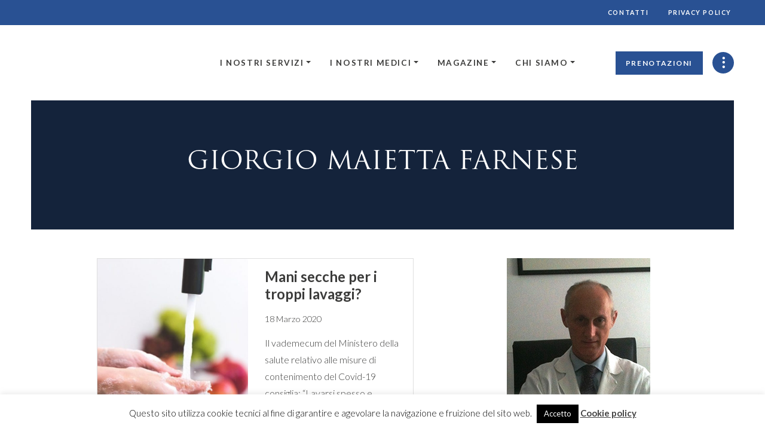

--- FILE ---
content_type: text/html; charset=UTF-8
request_url: https://www.montallegro.it/magazine/author/giorgio-maietta-farnese/
body_size: 32619
content:



<!DOCTYPE html>
<html lang="it-IT" class="no-js">
<head>
	<meta charset="UTF-8">
    <meta name="viewport" content="width=device-width, initial-scale=1.0, maximum-scale=1.0, user-scalable=no" />




	<link rel="profile" href="http://gmpg.org/xfn/11">
	<link rel="pingback" href="https://www.montallegro.it/magazine/xmlrpc.php">

    <!-- font trajan -->
    <link rel="stylesheet" href="https://use.typekit.net/syn4xuu.css">

	<meta name='robots' content='index, follow, max-image-preview:large, max-snippet:-1, max-video-preview:-1' />

	<!-- This site is optimized with the Yoast SEO plugin v22.9 - https://yoast.com/wordpress/plugins/seo/ -->
	<title>Giorgio Maietta Farnese, Author at Montallegro Magazine</title>
	<link rel="canonical" href="https://www.montallegro.it/magazine/author/giorgio-maietta-farnese/" />
	<meta property="og:locale" content="it_IT" />
	<meta property="og:type" content="profile" />
	<meta property="og:title" content="Giorgio Maietta Farnese, Author at Montallegro Magazine" />
	<meta property="og:url" content="https://www.montallegro.it/magazine/author/giorgio-maietta-farnese/" />
	<meta property="og:site_name" content="Montallegro Magazine" />
	<meta property="og:image" content="https://secure.gravatar.com/avatar/c718a33c84e71d480966aad825954df2?s=500&d=mm&r=g" />
	<meta name="twitter:card" content="summary_large_image" />
	<script type="application/ld+json" class="yoast-schema-graph">{"@context":"https://schema.org","@graph":[{"@type":"ProfilePage","@id":"https://www.montallegro.it/magazine/author/giorgio-maietta-farnese/","url":"https://www.montallegro.it/magazine/author/giorgio-maietta-farnese/","name":"Giorgio Maietta Farnese, Author at Montallegro Magazine","isPartOf":{"@id":"https://www.montallegro.it/magazine/#website"},"primaryImageOfPage":{"@id":"https://www.montallegro.it/magazine/author/giorgio-maietta-farnese/#primaryimage"},"image":{"@id":"https://www.montallegro.it/magazine/author/giorgio-maietta-farnese/#primaryimage"},"thumbnailUrl":"https://www.montallegro.it/magazine/wp-content/uploads/sites/2/2020/03/lava-mani.jpg","breadcrumb":{"@id":"https://www.montallegro.it/magazine/author/giorgio-maietta-farnese/#breadcrumb"},"inLanguage":"it-IT","potentialAction":[{"@type":"ReadAction","target":["https://www.montallegro.it/magazine/author/giorgio-maietta-farnese/"]}]},{"@type":"ImageObject","inLanguage":"it-IT","@id":"https://www.montallegro.it/magazine/author/giorgio-maietta-farnese/#primaryimage","url":"https://www.montallegro.it/magazine/wp-content/uploads/sites/2/2020/03/lava-mani.jpg","contentUrl":"https://www.montallegro.it/magazine/wp-content/uploads/sites/2/2020/03/lava-mani.jpg","width":1196,"height":734},{"@type":"BreadcrumbList","@id":"https://www.montallegro.it/magazine/author/giorgio-maietta-farnese/#breadcrumb","itemListElement":[{"@type":"ListItem","position":1,"name":"Home","item":"https://www.montallegro.it/magazine/"},{"@type":"ListItem","position":2,"name":"Archives for Giorgio Maietta Farnese"}]},{"@type":"WebSite","@id":"https://www.montallegro.it/magazine/#website","url":"https://www.montallegro.it/magazine/","name":"Montallegro Magazine","description":"Benvenuti nel sito della casa di cura Villa Montallegro","potentialAction":[{"@type":"SearchAction","target":{"@type":"EntryPoint","urlTemplate":"https://www.montallegro.it/magazine/?s={search_term_string}"},"query-input":"required name=search_term_string"}],"inLanguage":"it-IT"},{"@type":"Person","@id":"https://www.montallegro.it/magazine/#/schema/person/7c7e7f650325d3ed586c68410ff7d490","name":"Giorgio Maietta Farnese","image":{"@type":"ImageObject","inLanguage":"it-IT","@id":"https://www.montallegro.it/magazine/#/schema/person/image/","url":"https://secure.gravatar.com/avatar/c718a33c84e71d480966aad825954df2?s=96&d=mm&r=g","contentUrl":"https://secure.gravatar.com/avatar/c718a33c84e71d480966aad825954df2?s=96&d=mm&r=g","caption":"Giorgio Maietta Farnese"},"description":"Specializzazione in Dermatologia e Venereologia e in Urologia e Andrologia. Vice Direttore sanitario della Casa di Cura Villa Montallegro. Membro dello staff medico Genoa Cricket and Football Club. Medico Sociale della A.S.D. Pro Recco Pallanuoto.","mainEntityOfPage":{"@id":"https://www.montallegro.it/magazine/author/giorgio-maietta-farnese/"}}]}</script>
	<!-- / Yoast SEO plugin. -->


<link rel='dns-prefetch' href='//fonts.googleapis.com' />
<link rel="alternate" type="application/rss+xml" title="Montallegro Magazine &raquo; Articoli per il feed Giorgio Maietta Farnese" href="https://www.montallegro.it/magazine/author/giorgio-maietta-farnese/feed/" />
<script type="text/javascript">
/* <![CDATA[ */
window._wpemojiSettings = {"baseUrl":"https:\/\/s.w.org\/images\/core\/emoji\/15.0.3\/72x72\/","ext":".png","svgUrl":"https:\/\/s.w.org\/images\/core\/emoji\/15.0.3\/svg\/","svgExt":".svg","source":{"concatemoji":"https:\/\/www.montallegro.it\/magazine\/wp-includes\/js\/wp-emoji-release.min.js?ver=6.5.7"}};
/*! This file is auto-generated */
!function(i,n){var o,s,e;function c(e){try{var t={supportTests:e,timestamp:(new Date).valueOf()};sessionStorage.setItem(o,JSON.stringify(t))}catch(e){}}function p(e,t,n){e.clearRect(0,0,e.canvas.width,e.canvas.height),e.fillText(t,0,0);var t=new Uint32Array(e.getImageData(0,0,e.canvas.width,e.canvas.height).data),r=(e.clearRect(0,0,e.canvas.width,e.canvas.height),e.fillText(n,0,0),new Uint32Array(e.getImageData(0,0,e.canvas.width,e.canvas.height).data));return t.every(function(e,t){return e===r[t]})}function u(e,t,n){switch(t){case"flag":return n(e,"\ud83c\udff3\ufe0f\u200d\u26a7\ufe0f","\ud83c\udff3\ufe0f\u200b\u26a7\ufe0f")?!1:!n(e,"\ud83c\uddfa\ud83c\uddf3","\ud83c\uddfa\u200b\ud83c\uddf3")&&!n(e,"\ud83c\udff4\udb40\udc67\udb40\udc62\udb40\udc65\udb40\udc6e\udb40\udc67\udb40\udc7f","\ud83c\udff4\u200b\udb40\udc67\u200b\udb40\udc62\u200b\udb40\udc65\u200b\udb40\udc6e\u200b\udb40\udc67\u200b\udb40\udc7f");case"emoji":return!n(e,"\ud83d\udc26\u200d\u2b1b","\ud83d\udc26\u200b\u2b1b")}return!1}function f(e,t,n){var r="undefined"!=typeof WorkerGlobalScope&&self instanceof WorkerGlobalScope?new OffscreenCanvas(300,150):i.createElement("canvas"),a=r.getContext("2d",{willReadFrequently:!0}),o=(a.textBaseline="top",a.font="600 32px Arial",{});return e.forEach(function(e){o[e]=t(a,e,n)}),o}function t(e){var t=i.createElement("script");t.src=e,t.defer=!0,i.head.appendChild(t)}"undefined"!=typeof Promise&&(o="wpEmojiSettingsSupports",s=["flag","emoji"],n.supports={everything:!0,everythingExceptFlag:!0},e=new Promise(function(e){i.addEventListener("DOMContentLoaded",e,{once:!0})}),new Promise(function(t){var n=function(){try{var e=JSON.parse(sessionStorage.getItem(o));if("object"==typeof e&&"number"==typeof e.timestamp&&(new Date).valueOf()<e.timestamp+604800&&"object"==typeof e.supportTests)return e.supportTests}catch(e){}return null}();if(!n){if("undefined"!=typeof Worker&&"undefined"!=typeof OffscreenCanvas&&"undefined"!=typeof URL&&URL.createObjectURL&&"undefined"!=typeof Blob)try{var e="postMessage("+f.toString()+"("+[JSON.stringify(s),u.toString(),p.toString()].join(",")+"));",r=new Blob([e],{type:"text/javascript"}),a=new Worker(URL.createObjectURL(r),{name:"wpTestEmojiSupports"});return void(a.onmessage=function(e){c(n=e.data),a.terminate(),t(n)})}catch(e){}c(n=f(s,u,p))}t(n)}).then(function(e){for(var t in e)n.supports[t]=e[t],n.supports.everything=n.supports.everything&&n.supports[t],"flag"!==t&&(n.supports.everythingExceptFlag=n.supports.everythingExceptFlag&&n.supports[t]);n.supports.everythingExceptFlag=n.supports.everythingExceptFlag&&!n.supports.flag,n.DOMReady=!1,n.readyCallback=function(){n.DOMReady=!0}}).then(function(){return e}).then(function(){var e;n.supports.everything||(n.readyCallback(),(e=n.source||{}).concatemoji?t(e.concatemoji):e.wpemoji&&e.twemoji&&(t(e.twemoji),t(e.wpemoji)))}))}((window,document),window._wpemojiSettings);
/* ]]> */
</script>
<style id='wp-emoji-styles-inline-css' type='text/css'>

	img.wp-smiley, img.emoji {
		display: inline !important;
		border: none !important;
		box-shadow: none !important;
		height: 1em !important;
		width: 1em !important;
		margin: 0 0.07em !important;
		vertical-align: -0.1em !important;
		background: none !important;
		padding: 0 !important;
	}
</style>
<link rel='stylesheet' id='wp-block-library-css' href='https://www.montallegro.it/magazine/wp-includes/css/dist/block-library/style.min.css?ver=6.5.7' type='text/css' media='all' />
<style id='classic-theme-styles-inline-css' type='text/css'>
/*! This file is auto-generated */
.wp-block-button__link{color:#fff;background-color:#32373c;border-radius:9999px;box-shadow:none;text-decoration:none;padding:calc(.667em + 2px) calc(1.333em + 2px);font-size:1.125em}.wp-block-file__button{background:#32373c;color:#fff;text-decoration:none}
</style>
<style id='global-styles-inline-css' type='text/css'>
body{--wp--preset--color--black: #000000;--wp--preset--color--cyan-bluish-gray: #abb8c3;--wp--preset--color--white: #ffffff;--wp--preset--color--pale-pink: #f78da7;--wp--preset--color--vivid-red: #cf2e2e;--wp--preset--color--luminous-vivid-orange: #ff6900;--wp--preset--color--luminous-vivid-amber: #fcb900;--wp--preset--color--light-green-cyan: #7bdcb5;--wp--preset--color--vivid-green-cyan: #00d084;--wp--preset--color--pale-cyan-blue: #8ed1fc;--wp--preset--color--vivid-cyan-blue: #0693e3;--wp--preset--color--vivid-purple: #9b51e0;--wp--preset--gradient--vivid-cyan-blue-to-vivid-purple: linear-gradient(135deg,rgba(6,147,227,1) 0%,rgb(155,81,224) 100%);--wp--preset--gradient--light-green-cyan-to-vivid-green-cyan: linear-gradient(135deg,rgb(122,220,180) 0%,rgb(0,208,130) 100%);--wp--preset--gradient--luminous-vivid-amber-to-luminous-vivid-orange: linear-gradient(135deg,rgba(252,185,0,1) 0%,rgba(255,105,0,1) 100%);--wp--preset--gradient--luminous-vivid-orange-to-vivid-red: linear-gradient(135deg,rgba(255,105,0,1) 0%,rgb(207,46,46) 100%);--wp--preset--gradient--very-light-gray-to-cyan-bluish-gray: linear-gradient(135deg,rgb(238,238,238) 0%,rgb(169,184,195) 100%);--wp--preset--gradient--cool-to-warm-spectrum: linear-gradient(135deg,rgb(74,234,220) 0%,rgb(151,120,209) 20%,rgb(207,42,186) 40%,rgb(238,44,130) 60%,rgb(251,105,98) 80%,rgb(254,248,76) 100%);--wp--preset--gradient--blush-light-purple: linear-gradient(135deg,rgb(255,206,236) 0%,rgb(152,150,240) 100%);--wp--preset--gradient--blush-bordeaux: linear-gradient(135deg,rgb(254,205,165) 0%,rgb(254,45,45) 50%,rgb(107,0,62) 100%);--wp--preset--gradient--luminous-dusk: linear-gradient(135deg,rgb(255,203,112) 0%,rgb(199,81,192) 50%,rgb(65,88,208) 100%);--wp--preset--gradient--pale-ocean: linear-gradient(135deg,rgb(255,245,203) 0%,rgb(182,227,212) 50%,rgb(51,167,181) 100%);--wp--preset--gradient--electric-grass: linear-gradient(135deg,rgb(202,248,128) 0%,rgb(113,206,126) 100%);--wp--preset--gradient--midnight: linear-gradient(135deg,rgb(2,3,129) 0%,rgb(40,116,252) 100%);--wp--preset--font-size--small: 13px;--wp--preset--font-size--medium: 20px;--wp--preset--font-size--large: 36px;--wp--preset--font-size--x-large: 42px;--wp--preset--spacing--20: 0.44rem;--wp--preset--spacing--30: 0.67rem;--wp--preset--spacing--40: 1rem;--wp--preset--spacing--50: 1.5rem;--wp--preset--spacing--60: 2.25rem;--wp--preset--spacing--70: 3.38rem;--wp--preset--spacing--80: 5.06rem;--wp--preset--shadow--natural: 6px 6px 9px rgba(0, 0, 0, 0.2);--wp--preset--shadow--deep: 12px 12px 50px rgba(0, 0, 0, 0.4);--wp--preset--shadow--sharp: 6px 6px 0px rgba(0, 0, 0, 0.2);--wp--preset--shadow--outlined: 6px 6px 0px -3px rgba(255, 255, 255, 1), 6px 6px rgba(0, 0, 0, 1);--wp--preset--shadow--crisp: 6px 6px 0px rgba(0, 0, 0, 1);}:where(.is-layout-flex){gap: 0.5em;}:where(.is-layout-grid){gap: 0.5em;}body .is-layout-flex{display: flex;}body .is-layout-flex{flex-wrap: wrap;align-items: center;}body .is-layout-flex > *{margin: 0;}body .is-layout-grid{display: grid;}body .is-layout-grid > *{margin: 0;}:where(.wp-block-columns.is-layout-flex){gap: 2em;}:where(.wp-block-columns.is-layout-grid){gap: 2em;}:where(.wp-block-post-template.is-layout-flex){gap: 1.25em;}:where(.wp-block-post-template.is-layout-grid){gap: 1.25em;}.has-black-color{color: var(--wp--preset--color--black) !important;}.has-cyan-bluish-gray-color{color: var(--wp--preset--color--cyan-bluish-gray) !important;}.has-white-color{color: var(--wp--preset--color--white) !important;}.has-pale-pink-color{color: var(--wp--preset--color--pale-pink) !important;}.has-vivid-red-color{color: var(--wp--preset--color--vivid-red) !important;}.has-luminous-vivid-orange-color{color: var(--wp--preset--color--luminous-vivid-orange) !important;}.has-luminous-vivid-amber-color{color: var(--wp--preset--color--luminous-vivid-amber) !important;}.has-light-green-cyan-color{color: var(--wp--preset--color--light-green-cyan) !important;}.has-vivid-green-cyan-color{color: var(--wp--preset--color--vivid-green-cyan) !important;}.has-pale-cyan-blue-color{color: var(--wp--preset--color--pale-cyan-blue) !important;}.has-vivid-cyan-blue-color{color: var(--wp--preset--color--vivid-cyan-blue) !important;}.has-vivid-purple-color{color: var(--wp--preset--color--vivid-purple) !important;}.has-black-background-color{background-color: var(--wp--preset--color--black) !important;}.has-cyan-bluish-gray-background-color{background-color: var(--wp--preset--color--cyan-bluish-gray) !important;}.has-white-background-color{background-color: var(--wp--preset--color--white) !important;}.has-pale-pink-background-color{background-color: var(--wp--preset--color--pale-pink) !important;}.has-vivid-red-background-color{background-color: var(--wp--preset--color--vivid-red) !important;}.has-luminous-vivid-orange-background-color{background-color: var(--wp--preset--color--luminous-vivid-orange) !important;}.has-luminous-vivid-amber-background-color{background-color: var(--wp--preset--color--luminous-vivid-amber) !important;}.has-light-green-cyan-background-color{background-color: var(--wp--preset--color--light-green-cyan) !important;}.has-vivid-green-cyan-background-color{background-color: var(--wp--preset--color--vivid-green-cyan) !important;}.has-pale-cyan-blue-background-color{background-color: var(--wp--preset--color--pale-cyan-blue) !important;}.has-vivid-cyan-blue-background-color{background-color: var(--wp--preset--color--vivid-cyan-blue) !important;}.has-vivid-purple-background-color{background-color: var(--wp--preset--color--vivid-purple) !important;}.has-black-border-color{border-color: var(--wp--preset--color--black) !important;}.has-cyan-bluish-gray-border-color{border-color: var(--wp--preset--color--cyan-bluish-gray) !important;}.has-white-border-color{border-color: var(--wp--preset--color--white) !important;}.has-pale-pink-border-color{border-color: var(--wp--preset--color--pale-pink) !important;}.has-vivid-red-border-color{border-color: var(--wp--preset--color--vivid-red) !important;}.has-luminous-vivid-orange-border-color{border-color: var(--wp--preset--color--luminous-vivid-orange) !important;}.has-luminous-vivid-amber-border-color{border-color: var(--wp--preset--color--luminous-vivid-amber) !important;}.has-light-green-cyan-border-color{border-color: var(--wp--preset--color--light-green-cyan) !important;}.has-vivid-green-cyan-border-color{border-color: var(--wp--preset--color--vivid-green-cyan) !important;}.has-pale-cyan-blue-border-color{border-color: var(--wp--preset--color--pale-cyan-blue) !important;}.has-vivid-cyan-blue-border-color{border-color: var(--wp--preset--color--vivid-cyan-blue) !important;}.has-vivid-purple-border-color{border-color: var(--wp--preset--color--vivid-purple) !important;}.has-vivid-cyan-blue-to-vivid-purple-gradient-background{background: var(--wp--preset--gradient--vivid-cyan-blue-to-vivid-purple) !important;}.has-light-green-cyan-to-vivid-green-cyan-gradient-background{background: var(--wp--preset--gradient--light-green-cyan-to-vivid-green-cyan) !important;}.has-luminous-vivid-amber-to-luminous-vivid-orange-gradient-background{background: var(--wp--preset--gradient--luminous-vivid-amber-to-luminous-vivid-orange) !important;}.has-luminous-vivid-orange-to-vivid-red-gradient-background{background: var(--wp--preset--gradient--luminous-vivid-orange-to-vivid-red) !important;}.has-very-light-gray-to-cyan-bluish-gray-gradient-background{background: var(--wp--preset--gradient--very-light-gray-to-cyan-bluish-gray) !important;}.has-cool-to-warm-spectrum-gradient-background{background: var(--wp--preset--gradient--cool-to-warm-spectrum) !important;}.has-blush-light-purple-gradient-background{background: var(--wp--preset--gradient--blush-light-purple) !important;}.has-blush-bordeaux-gradient-background{background: var(--wp--preset--gradient--blush-bordeaux) !important;}.has-luminous-dusk-gradient-background{background: var(--wp--preset--gradient--luminous-dusk) !important;}.has-pale-ocean-gradient-background{background: var(--wp--preset--gradient--pale-ocean) !important;}.has-electric-grass-gradient-background{background: var(--wp--preset--gradient--electric-grass) !important;}.has-midnight-gradient-background{background: var(--wp--preset--gradient--midnight) !important;}.has-small-font-size{font-size: var(--wp--preset--font-size--small) !important;}.has-medium-font-size{font-size: var(--wp--preset--font-size--medium) !important;}.has-large-font-size{font-size: var(--wp--preset--font-size--large) !important;}.has-x-large-font-size{font-size: var(--wp--preset--font-size--x-large) !important;}
.wp-block-navigation a:where(:not(.wp-element-button)){color: inherit;}
:where(.wp-block-post-template.is-layout-flex){gap: 1.25em;}:where(.wp-block-post-template.is-layout-grid){gap: 1.25em;}
:where(.wp-block-columns.is-layout-flex){gap: 2em;}:where(.wp-block-columns.is-layout-grid){gap: 2em;}
.wp-block-pullquote{font-size: 1.5em;line-height: 1.6;}
</style>
<link rel='stylesheet' id='pb_animate-css' href='https://www.montallegro.it/magazine/wp-content/plugins/ays-popup-box/public/css/animate.css?ver=5.3.5' type='text/css' media='all' />
<link rel='stylesheet' id='cookie-law-info-css' href='https://www.montallegro.it/magazine/wp-content/plugins/cookie-law-info/legacy/public/css/cookie-law-info-public.css?ver=3.2.4' type='text/css' media='all' />
<link rel='stylesheet' id='cookie-law-info-gdpr-css' href='https://www.montallegro.it/magazine/wp-content/plugins/cookie-law-info/legacy/public/css/cookie-law-info-gdpr.css?ver=3.2.4' type='text/css' media='all' />
<link rel='stylesheet' id='parent-style-css' href='https://www.montallegro.it/magazine/wp-content/themes/montallegro/style.css?ver=0.0.1' type='text/css' media='all' />
<link rel='stylesheet' id='google_web_fonts-css' href='https://fonts.googleapis.com/css2?family=Lato%3Aital%2Cwght%400%2C300%3B0%2C700%3B1%2C300&#038;display=swap&#038;ver=6.5.7' type='text/css' media='all' />
<link rel='stylesheet' id='montallegro-style-css' href='https://www.montallegro.it/magazine/wp-content/themes/montallegro/assets/css/style.css?ver=6.5.7' type='text/css' media='all' />
<link rel='stylesheet' id='montallegro-style-theme-css' href='https://www.montallegro.it/magazine/wp-content/themes/montallegro-news/style.css?ver=6.5.7' type='text/css' media='all' />
<link rel='stylesheet' id='dflip-style-css' href='https://www.montallegro.it/magazine/wp-content/plugins/3d-flipbook-dflip-lite/assets/css/dflip.min.css?ver=2.3.57' type='text/css' media='all' />
<link rel='stylesheet' id='ecs-styles-css' href='https://www.montallegro.it/magazine/wp-content/plugins/ele-custom-skin/assets/css/ecs-style.css?ver=3.1.9' type='text/css' media='all' />
<script type="text/javascript" src="https://www.montallegro.it/magazine/wp-includes/js/jquery/jquery.min.js?ver=3.7.1" id="jquery-core-js"></script>
<script type="text/javascript" src="https://www.montallegro.it/magazine/wp-includes/js/jquery/jquery-migrate.min.js?ver=3.4.1" id="jquery-migrate-js"></script>
<script type="text/javascript" id="ays-pb-js-extra">
/* <![CDATA[ */
var pbLocalizeObj = {"ajax":"https:\/\/www.montallegro.it\/magazine\/wp-admin\/admin-ajax.php","seconds":"seconds","thisWillClose":"This will close in","icons":{"close_icon":"<svg class=\"ays_pb_material_close_icon\" xmlns=\"https:\/\/www.w3.org\/2000\/svg\" height=\"36px\" viewBox=\"0 0 24 24\" width=\"36px\" fill=\"#000000\" alt=\"Pop-up Close\"><path d=\"M0 0h24v24H0z\" fill=\"none\"\/><path d=\"M19 6.41L17.59 5 12 10.59 6.41 5 5 6.41 10.59 12 5 17.59 6.41 19 12 13.41 17.59 19 19 17.59 13.41 12z\"\/><\/svg>","close_circle_icon":"<svg class=\"ays_pb_material_close_circle_icon\" xmlns=\"https:\/\/www.w3.org\/2000\/svg\" height=\"24\" viewBox=\"0 0 24 24\" width=\"36\" alt=\"Pop-up Close\"><path d=\"M0 0h24v24H0z\" fill=\"none\"\/><path d=\"M12 2C6.47 2 2 6.47 2 12s4.47 10 10 10 10-4.47 10-10S17.53 2 12 2zm5 13.59L15.59 17 12 13.41 8.41 17 7 15.59 10.59 12 7 8.41 8.41 7 12 10.59 15.59 7 17 8.41 13.41 12 17 15.59z\"\/><\/svg>","volume_up_icon":"<svg class=\"ays_pb_fa_volume\" xmlns=\"https:\/\/www.w3.org\/2000\/svg\" height=\"24\" viewBox=\"0 0 24 24\" width=\"36\"><path d=\"M0 0h24v24H0z\" fill=\"none\"\/><path d=\"M3 9v6h4l5 5V4L7 9H3zm13.5 3c0-1.77-1.02-3.29-2.5-4.03v8.05c1.48-.73 2.5-2.25 2.5-4.02zM14 3.23v2.06c2.89.86 5 3.54 5 6.71s-2.11 5.85-5 6.71v2.06c4.01-.91 7-4.49 7-8.77s-2.99-7.86-7-8.77z\"\/><\/svg>","volume_mute_icon":"<svg xmlns=\"https:\/\/www.w3.org\/2000\/svg\" height=\"24\" viewBox=\"0 0 24 24\" width=\"24\"><path d=\"M0 0h24v24H0z\" fill=\"none\"\/><path d=\"M7 9v6h4l5 5V4l-5 5H7z\"\/><\/svg>"}};
/* ]]> */
</script>
<script type="text/javascript" src="https://www.montallegro.it/magazine/wp-content/plugins/ays-popup-box/public/js/ays-pb-public.js?ver=5.3.5" id="ays-pb-js"></script>
<script type="text/javascript" id="cookie-law-info-js-extra">
/* <![CDATA[ */
var Cli_Data = {"nn_cookie_ids":[],"cookielist":[],"non_necessary_cookies":[],"ccpaEnabled":"","ccpaRegionBased":"","ccpaBarEnabled":"","strictlyEnabled":["necessary","obligatoire"],"ccpaType":"gdpr","js_blocking":"","custom_integration":"","triggerDomRefresh":"","secure_cookies":""};
var cli_cookiebar_settings = {"animate_speed_hide":"500","animate_speed_show":"500","background":"#fff","border":"#444","border_on":"","button_1_button_colour":"#000","button_1_button_hover":"#000000","button_1_link_colour":"#fff","button_1_as_button":"1","button_1_new_win":"","button_2_button_colour":"#333","button_2_button_hover":"#292929","button_2_link_colour":"#444","button_2_as_button":"","button_2_hidebar":"","button_3_button_colour":"#000","button_3_button_hover":"#000000","button_3_link_colour":"#fff","button_3_as_button":"1","button_3_new_win":"","button_4_button_colour":"#dedfe0","button_4_button_hover":"#b2b2b3","button_4_link_colour":"#333333","button_4_as_button":"1","button_7_button_colour":"#61a229","button_7_button_hover":"#4e8221","button_7_link_colour":"#fff","button_7_as_button":"1","button_7_new_win":"","font_family":"inherit","header_fix":"","notify_animate_hide":"1","notify_animate_show":"","notify_div_id":"#cookie-law-info-bar","notify_position_horizontal":"right","notify_position_vertical":"bottom","scroll_close":"","scroll_close_reload":"","accept_close_reload":"","reject_close_reload":"","showagain_tab":"","showagain_background":"#fff","showagain_border":"#000","showagain_div_id":"#cookie-law-info-again","showagain_x_position":"100px","text":"#000","show_once_yn":"","show_once":"10000","logging_on":"","as_popup":"","popup_overlay":"1","bar_heading_text":"","cookie_bar_as":"banner","popup_showagain_position":"bottom-right","widget_position":"left"};
var log_object = {"ajax_url":"https:\/\/www.montallegro.it\/magazine\/wp-admin\/admin-ajax.php"};
/* ]]> */
</script>
<script type="text/javascript" src="https://www.montallegro.it/magazine/wp-content/plugins/cookie-law-info/legacy/public/js/cookie-law-info-public.js?ver=3.2.4" id="cookie-law-info-js"></script>
<script type="text/javascript" id="ecs_ajax_load-js-extra">
/* <![CDATA[ */
var ecs_ajax_params = {"ajaxurl":"https:\/\/www.montallegro.it\/magazine\/wp-admin\/admin-ajax.php","posts":"{\"author_name\":\"giorgio-maietta-farnese\",\"error\":\"\",\"m\":\"\",\"p\":0,\"post_parent\":\"\",\"subpost\":\"\",\"subpost_id\":\"\",\"attachment\":\"\",\"attachment_id\":0,\"name\":\"\",\"pagename\":\"\",\"page_id\":0,\"second\":\"\",\"minute\":\"\",\"hour\":\"\",\"day\":0,\"monthnum\":0,\"year\":0,\"w\":0,\"category_name\":\"\",\"tag\":\"\",\"cat\":\"\",\"tag_id\":\"\",\"author\":8,\"feed\":\"\",\"tb\":\"\",\"paged\":0,\"meta_key\":\"\",\"meta_value\":\"\",\"preview\":\"\",\"s\":\"\",\"sentence\":\"\",\"title\":\"\",\"fields\":\"\",\"menu_order\":\"\",\"embed\":\"\",\"category__in\":[],\"category__not_in\":[],\"category__and\":[],\"post__in\":[],\"post__not_in\":[],\"post_name__in\":[],\"tag__in\":[],\"tag__not_in\":[],\"tag__and\":[],\"tag_slug__in\":[],\"tag_slug__and\":[],\"post_parent__in\":[],\"post_parent__not_in\":[],\"author__in\":[],\"author__not_in\":[],\"search_columns\":[],\"ignore_sticky_posts\":false,\"suppress_filters\":false,\"cache_results\":true,\"update_post_term_cache\":true,\"update_menu_item_cache\":false,\"lazy_load_term_meta\":true,\"update_post_meta_cache\":true,\"post_type\":\"\",\"posts_per_page\":10,\"nopaging\":false,\"comments_per_page\":\"50\",\"no_found_rows\":false,\"order\":\"DESC\"}"};
/* ]]> */
</script>
<script type="text/javascript" src="https://www.montallegro.it/magazine/wp-content/plugins/ele-custom-skin/assets/js/ecs_ajax_pagination.js?ver=3.1.9" id="ecs_ajax_load-js"></script>
<script type="text/javascript" src="https://www.montallegro.it/magazine/wp-content/plugins/ele-custom-skin/assets/js/ecs.js?ver=3.1.9" id="ecs-script-js"></script>
<link rel="https://api.w.org/" href="https://www.montallegro.it/magazine/wp-json/" /><link rel="alternate" type="application/json" href="https://www.montallegro.it/magazine/wp-json/wp/v2/users/8" /><link rel="EditURI" type="application/rsd+xml" title="RSD" href="https://www.montallegro.it/magazine/xmlrpc.php?rsd" />
<meta name="generator" content="WordPress 6.5.7" />
<meta name="generator" content="Elementor 3.22.1; features: e_optimized_assets_loading, e_optimized_css_loading, additional_custom_breakpoints; settings: css_print_method-external, google_font-enabled, font_display-auto">

</head>

<body class="archive author author-giorgio-maietta-farnese author-8 elementor-default elementor-kit-6620">
	
	
<header>
	
    <nav class="navbar d-none d-xl-flex navbar-expand-xl bg-primary top-bar">
        <div class="container-fluid">
            <div class="col d-flex justify-content-end">
                <ul id="menu-top-menu" class="navbar-nav mx-0"><li  id="menu-item-4967" class="d-none menu-item menu-item-type-custom menu-item-object-custom nav-item nav-item-4967"><a href="https://www.montallegro.it/privacy/lavora-con-noi/" class="nav-link ">Lavora con noi</a></li>
<li  id="menu-item-4987" class="d-none menu-item menu-item-type-custom menu-item-object-custom menu-item-has-children dropdown nav-item nav-item-4987"><a href="#" class="nav-link  dropdown-toggle" data-bs-toggle="dropdown" aria-haspopup="true" aria-expanded="false">Area media</a>
<ul class="dropdown-menu  depth_0">
	<li  id="menu-item-4989" class="menu-item menu-item-type-taxonomy menu-item-object-category nav-item nav-item-4989"><div class="dropdown-item">Foto Gallery</div></li>
	<li  id="menu-item-4988" class="menu-item menu-item-type-taxonomy menu-item-object-category nav-item nav-item-4988"><div class="dropdown-item">Video Gallery</div></li>
	<li  id="menu-item-5118" class="menu-item menu-item-type-post_type menu-item-object-page nav-item nav-item-5118"><div class="dropdown-item">Rassegna stampa eventi</div></li>
</ul>
</li>
<li  id="menu-item-4971" class="menu-item menu-item-type-post_type menu-item-object-page nav-item nav-item-4971"><a href="https://www.montallegro.it/contatti/" class="nav-link ">Contatti</a></li>
<li  id="menu-item-5292" class="menu-item menu-item-type-custom menu-item-object-custom nav-item nav-item-5292"><a href="https://www.montallegro.it/privacy/privacy-policy/" class="nav-link ">Privacy policy</a></li>
</ul>            </div> 
        </div>
    </nav>


    <nav id="mnl_main-bar" class="navbar d-flex navbar-expand-xl main-bar">
        <div class="container-fluid">
            <div class="row">                
                <div class="col-6 col-xl-3">
                    <!-- logo -->
                    <a class="navbar-brand mnl-logo d-flex flex-direction-column h-100 justify-content-center" href="https://www.montallegro.it/" >
                        <span class="visually-hidden">Montallegro</span>
                        
                        <svg xmlns="http://www.w3.org/2000/svg" xmlns:xlink="http://www.w3.org/1999/xlink" viewBox="0 0 160.75 30"><defs><clipPath id="clip-path" transform="translate(0.13)"><path d="M0,15A14.93,14.93,0,1,0,15,0,14.93,14.93,0,0,0,0,15" style="fill:none"/></clipPath><clipPath id="clip-path-2" transform="translate(0.13)"><rect x="0.04" y="0.04" width="29.86" height="29.86" style="fill:none"/></clipPath></defs><g id="Livello_2" data-name="Livello 2"><g id="Livello_1-2" data-name="Livello 1"><g style="clip-path:url(#clip-path)"><g style="clip-path:url(#clip-path-2)"><image width="126" height="125" transform="translate(0 0) scale(0.24)" xlink:href="[data-uri]"/></g></g><path d="M0,15A14.93,14.93,0,1,1,15,29.9,14.94,14.94,0,0,1,0,15Z" transform="translate(0.13)" style="fill:none;stroke:#fff;stroke-miterlimit:10;stroke-width:0.08299999684095383px"/><path d="M3.6,15h.16A11.11,11.11,0,1,1,7,22.82,11.08,11.08,0,0,1,3.76,15H3.44A11.43,11.43,0,1,0,14.87,3.54,11.43,11.43,0,0,0,3.44,15H3.6" transform="translate(0.13)" style="fill:#fff"/><path d="M.75,15H.91A13.95,13.95,0,1,1,5,24.84,14,14,0,0,1,.91,15H.59A14.28,14.28,0,1,0,14.87.69,14.28,14.28,0,0,0,.59,15H.75" transform="translate(0.13)" style="fill:#fff"/><path d="M21.42,18.18a7.34,7.34,0,1,1,0-6.4l1.75-1.26a9.48,9.48,0,1,0,.07,8.75l-1.84-1.09" transform="translate(0.13)" style="fill:#fff"/><polygon points="19.32 20.52 17.19 20.52 17.19 13.84 14.96 17.75 12.75 13.84 12.75 20.52 10.63 20.52 10.63 9.33 12.48 9.33 14.99 13.45 17.47 9.33 19.32 9.33 19.32 20.52" style="fill:#fff"/><path d="M2.91,14.25l-.81.35-.73-.45V14l.78-.35.75.45ZM1.49,14.1l.62.38.69-.3-.64-.38Z" transform="translate(0.13)" style="fill:#fff"/><path d="M3.23,11.23c-.23-.2-.83-.68-1-.77s0,0-.07,0,0,0-.05,0a.25.25,0,0,0,0,.07l0,0s0,0,0,0l.07-.19a1.17,1.17,0,0,1,0-.16s0,0,0,0,0,0,0,0a.39.39,0,0,0,0,.11s0,.07.15.16l.46.39.52.44c.1.1.13.11.12.13s0,0-.14,0L2,11.49c-.13,0-.16,0-.2.09a.17.17,0,0,0,0,.07l0,0s0,0,0-.06.08-.21.08-.23,0-.11.05-.18,0-.06,0,0v0s0,.06,0,.08,0,0,0,0a1,1,0,0,0,.18,0l1.13-.06" transform="translate(0.13)" style="fill:#fff"/><path d="M3.56,9.45l.4.18c.06,0,.11,0,.14,0l.05-.08h0s0,0,0,0a1.88,1.88,0,0,1-.12.23A1.64,1.64,0,0,1,4,10s0,0,0,0v0l0-.06s0-.07-.08-.1a4.17,4.17,0,0,0-.4-.21l-.33-.15-.4-.19c-.07,0-.11,0-.14,0l0,.05h0s0,0,0,0l.09-.19.09-.18,0,0v0l0,.05c0,.06,0,.09.08.12a3,3,0,0,0,.4.2l.33.16" transform="translate(0.13)" style="fill:#fff"/><path d="M4.28,8.19c.25.17.37.23.42.22s.09-.05.18-.18A.31.31,0,0,0,5,8a.32.32,0,0,0-.08-.12v0s0,0,0,0A1.55,1.55,0,0,1,5.06,8s0,0,0,.14-.15.21-.19.28l-.12.17-.05.08-.06.1s0,0,0,0v0a.14.14,0,0,0,0-.06s0-.07-.06-.11a4,4,0,0,0-.37-.26l-.3-.19L3.5,7.9a.1.1,0,0,0-.15,0l0,0h0s0,0,0,0,.13-.18.14-.19l.11-.19,0,0v0l0,.06c0,.06,0,.09.06.14L4,8l.31.2" transform="translate(0.13)" style="fill:#fff"/><path d="M10.62,3.45c0,.06.1.16.19.15a.32.32,0,0,0,.13,0h0s0,0,0,0l-.32.13s-.06,0-.06,0v0s0,0,0-.07L10,2.71h0L10,3.9C10,4,10,4,10,4L9.86,4l-.41-.34L9,3.2H9l.32.9a.3.3,0,0,0,0,.1.07.07,0,0,0,.07,0l.08,0h0s0,0,0,0l-.18.07-.15.08h0v0l.06,0c.06,0,0-.12,0-.19L8.74,2.88s0,0,0,0l0,0,1.1.93,0-1.43a.07.07,0,0,1,0-.05s0,0,.05,0l.64,1.11" transform="translate(0.13)" style="fill:#fff"/><path d="M12,1.69a.75.75,0,0,1,.95.59.81.81,0,0,1-.62,1,.78.78,0,0,1-1-.63.8.8,0,0,1,.63-1m.36,1.5c.19,0,.54-.23.41-.82A.67.67,0,0,0,12,1.76a.6.6,0,0,0-.45.79.71.71,0,0,0,.81.64" transform="translate(0.13)" style="fill:#fff"/><path d="M14.06,2.73c0,.17,0,.22.09.23a.19.19,0,0,0,.1,0l0,0h-.49l0,0h.08s.06-.08.06-.26l0-1.19c0-.08,0-.1,0-.1l.07.06.67.7.51.53,0-1c0-.13,0-.18-.08-.19H15l0,0s0,0,0,0h.39s0,0,0,0l0,0h-.05c-.07,0-.08.06-.07.18V2.85c0,.14,0,.15,0,.15s0,0-.15-.13-.33-.32-.55-.55-.49-.51-.55-.58l0,1" transform="translate(0.13)" style="fill:#fff"/><path d="M16.93,2.56a3.93,3.93,0,0,0-.06.44c0,.06,0,.11.06.13l.09,0h0s0,0,0,0l-.25,0-.2,0s0,0,0,0h0a.06.06,0,0,0,.06,0s.06,0,.08-.1.05-.24.08-.44l.13-.86-.3,0c-.12,0-.18,0-.22,0l0,.05s0,0,0,0v0a1.19,1.19,0,0,1,.08-.2l0,0s0,0,.09,0l.16,0,.76.12h.21v0a2.14,2.14,0,0,1-.05.23s0,0,0,0,0,0,0,0v0c0-.06,0-.12-.24-.15l-.25-.05-.14.87" transform="translate(0.13)" style="fill:#fff"/><path d="M18.92,2.09S19,2,19,2s0,0,0,.09,0,1,.08,1.33.06.25.1.27l.07,0,0,0s0,0,0,0l-.31-.1s-.06,0-.06,0h0s0,0,0,0l0-.55h0l-.43-.14h0l-.23.31a.52.52,0,0,0-.07.12s0,.07.06.09h0v0s0,0,0,0L18,3.39l-.23-.06s0,0,0,0h0l.06,0c.09,0,.16-.05.22-.14l.84-1.08M18.87,3h0l0-.6s0,0,0,0l-.34.47v0Z" transform="translate(0.13)" style="fill:#fff"/><path d="M20.37,3.65c-.14.27-.19.39-.17.44s.06.08.2.15.18.09.25.06a.48.48,0,0,0,.11-.09h0s0,0,0,0l-.12.17s0,0-.14,0l-.3-.15L20,4.14,20,4.1s-.08,0-.1,0,0,0,0,0h0l.06,0S20,4,20,4s.12-.22.2-.39l.17-.33.19-.4c0-.07,0-.1,0-.15l-.06,0v0s0,0,0,0l.21.11.2.09s0,0,0,0h0l-.06,0c-.06,0-.09,0-.13.07l-.2.4-.16.33" transform="translate(0.13)" style="fill:#fff"/><path d="M21.9,4.54c-.17.25-.24.36-.23.42s0,.08.18.17.17.12.24.09a.29.29,0,0,0,.12-.07h0s0,0,0,0a.87.87,0,0,1-.14.16s-.05,0-.14,0l-.28-.2L21.5,5l-.07-.05-.1-.06s0,0,0,0h0l.06,0s.07,0,.11-.06a3.53,3.53,0,0,0,.26-.36l.21-.3.25-.37c0-.06,0-.1,0-.15l-.05,0v0s0,0,0,0a1.42,1.42,0,0,1,.18.14l.19.12s0,0,0,0h0l-.06,0c-.06,0-.09,0-.13.05s-.08.1-.26.37l-.21.3" transform="translate(0.13)" style="fill:#fff"/><path d="M25,7.62c.14-.1.15-.12.11-.2a.08.08,0,0,0,0-.06v0s0,0,0,0l.14.19.13.16a0,0,0,0,1,0,0h0s0,0,0,0-.08,0-.14,0L25,7.83,24.83,8c-.07.06-.07.06-.1,0a.89.89,0,0,1-.34-.29,1,1,0,0,1-.25-.67.82.82,0,0,1,.31-.55.78.78,0,0,1,.75-.15,1,1,0,0,1,.44.35,2.4,2.4,0,0,1,.17.27l.09.15s0,0,0,0a1.61,1.61,0,0,0-.24.17s0,0-.05,0l0,0a.31.31,0,0,0,.08-.12.61.61,0,0,0-.17-.48.66.66,0,0,0-.38-.27.72.72,0,0,0-.54.16.83.83,0,0,0-.31.53.71.71,0,0,0,.16.56.51.51,0,0,0,.17.16.1.1,0,0,0,.09,0L25,7.62" transform="translate(0.13)" style="fill:#fff"/><path d="M26.11,8.54a2.44,2.44,0,0,0,.39-.22c.06,0,.09-.06.07-.13a.33.33,0,0,0,0-.06v0s0,0,0,0,.1.2.11.21l.12.21a.6.6,0,0,1,.09.37.32.32,0,0,1-.18.26.66.66,0,0,1-.54,0c-.11.25-.2.46-.26.62a.4.4,0,0,0,0,.29.22.22,0,0,0,0,.08v0s0,0,0,0L25.82,10a.53.53,0,0,1-.07-.22,1.15,1.15,0,0,1,.14-.39l.16-.34v0l-.12-.22h0l0,0c-.18.1-.32.17-.39.22s-.09.07-.06.13a.34.34,0,0,0,0,.08v0s0,0,0,0l-.11-.22-.1-.17s0,0,0,0h0l0,.05s.07,0,.13,0l.4-.2.32-.17M26,8.77v0a.46.46,0,0,0,.07.21.25.25,0,0,0,.11.12.39.39,0,0,0,.34,0,.36.36,0,0,0,.19-.51l-.07-.12h0Z" transform="translate(0.13)" style="fill:#fff"/><path d="M27.82,10.9a.74.74,0,0,1-.49,1,.8.8,0,0,1-1-.53.77.77,0,0,1,.53-1,.79.79,0,0,1,1,.54m-1.45.5c.05.18.27.51.84.33s.64-.51.54-.82a.6.6,0,0,0-.83-.38.71.71,0,0,0-.55.87" transform="translate(0.13)" style="fill:#fff"/><path d="M26.85,14.32l.76-.44.77.36v.13l-.74.43-.8-.36Zm1.42,0L27.61,14l-.65.37.68.31Z" transform="translate(0.13)" style="fill:#fff"/><path d="M1.63,16.81a.79.79,0,0,1,.56-.35.85.85,0,0,1,.6.13.83.83,0,0,1,.32.59,1.29,1.29,0,0,1,0,.29v.22s0,0,0,0H3a1,1,0,0,0-.21,0h0s0,0,0,0A.3.3,0,0,0,3,17.6a.7.7,0,0,0,0-.43.57.57,0,0,0-.23-.44.68.68,0,0,0-.56-.09.75.75,0,0,0-.62.86.48.48,0,0,0,.17.34.45.45,0,0,0,.18.05H2s0,0,0,0H1.71s-.05,0-.07,0a1.09,1.09,0,0,1-.11-.36,1,1,0,0,1,.1-.71" transform="translate(0.13)" style="fill:#fff"/><path d="M3.48,18.87c.08,0,.09,0,.1,0L3.52,19l-1,.87c-.15.13-.16.2-.16.24a.19.19,0,0,0,0,.08v0s0,0,0,0-.06-.17-.11-.3,0-.06,0-.07h0s0,0,.06,0l.42-.34v0L2.57,19l0,0H2.16L2,19s0,.06,0,.1v0l0,0c0-.05,0-.14,0-.16l-.09-.22s0,0,0,0h0l0,.06c0,.08.13.1.24.1l1.36,0m-.71.47h0L3.25,19s0,0,0,0h-.6Z" transform="translate(0.13)" style="fill:#fff"/><path d="M2.72,20.91s0,0,0-.06l.2-.09H3s0,0,0,0l-.07,0a.31.31,0,0,0,.34.5c.12-.06.17-.16.22-.38l0-.12c.06-.28.15-.38.27-.44a.37.37,0,0,1,.53.2.6.6,0,0,1,.07.18.15.15,0,0,0,0,.07v0L4.21,21s0,0,0,0v0a.27.27,0,0,0,.08-.07s.07-.11,0-.28a.24.24,0,0,0-.33-.11c-.11.05-.15.13-.19.38v.07c-.06.31-.15.42-.3.5a.45.45,0,0,1-.38,0,.51.51,0,0,1-.22-.24.5.5,0,0,1-.08-.27" transform="translate(0.13)" style="fill:#fff"/><path d="M5.08,22c.07,0,.09,0,.09,0s0,0,0,.08l-.73,1.12c-.1.17-.09.24-.08.28l0,.08v0s0,0,0,0-.1-.15-.18-.27,0-.05,0-.06h0a0,0,0,0,0,.05,0l.3-.45v0l-.26-.36h0l-.37.11-.13.06a.08.08,0,0,0,0,.1v0s0,0,0,0l-.09-.14-.14-.18s0,0,0,0h0l0,.05c.06.07.15.06.26,0L5.08,22m-.54.66h0l.34-.49s0,0,0,0l-.56.18h0l.23.32" transform="translate(0.13)" style="fill:#fff"/><path d="M6.51,24.4a4.2,4.2,0,0,0,.27-.35.1.1,0,0,0,0-.15l0,0v0s0,0,0,0L7,24l.22.17a1.1,1.1,0,0,1,.49.71.67.67,0,0,1-.17.53.83.83,0,0,1-.54.31.78.78,0,0,1-.63-.2l-.22-.19L6,25.2l-.06-.05-.1-.07s0,0,0,0h0l0,0S6,25.07,6,25s.16-.18.29-.34l.23-.28m0,.28L6.22,25s-.08.11-.08.14,0,.13.22.28a.67.67,0,0,0,.51.16.7.7,0,0,0,.44-.28.74.74,0,0,0,.17-.53.83.83,0,0,0-.38-.6A.38.38,0,0,0,7,24.13s0,0,0,0-.18.22-.28.34l-.16.2" transform="translate(0.13)" style="fill:#fff"/><path d="M8.41,26.21a3.85,3.85,0,0,0-.22.39s0,.1,0,.14l.08.05v0s0,0,0,0L8,26.67l-.18-.09,0,0h0l.06,0s.07,0,.11-.07.14-.21.24-.38l.18-.32.22-.38c0-.07,0-.11,0-.14l-.05,0v0s0,0,0,0a.82.82,0,0,1,.17.11l.18.09s0,0,0,0H9l-.05,0s-.08,0-.12.06a3.24,3.24,0,0,0-.23.38l-.18.32" transform="translate(0.13)" style="fill:#fff"/><path d="M10.59,27.62a.76.76,0,0,1-.06-.65.82.82,0,0,1,.38-.48.86.86,0,0,1,.67,0l.28.11.19.09s0,0,0,0L12,26.8,12,27s0,0,0,0,0,0,0-.05a.24.24,0,0,0,0-.22.75.75,0,0,0-.36-.24.6.6,0,0,0-.83.47.74.74,0,0,0,.49.94.46.46,0,0,0,.38,0,.42.42,0,0,0,.12-.15s0,0,0,0,0,0,0,0a2.15,2.15,0,0,1-.11.24s0,0-.07.05a1.4,1.4,0,0,1-.37-.07.93.93,0,0,1-.59-.41" transform="translate(0.13)" style="fill:#fff"/><path d="M12.78,27.39c0-.32,0-.37,0-.44s0-.1-.07-.13h-.08s0,0,0,0l.24,0h.2s0,0,0,0H13.1c-.06,0-.08,0-.09.11s0,.13-.06.45l0,.28a.66.66,0,0,0,.1.53.41.41,0,0,0,.29.15.44.44,0,0,0,.34-.11.84.84,0,0,0,.18-.49l0-.26c0-.32,0-.38.05-.44s0-.11-.08-.13h-.07v0s0,0,0,0l.22,0,.17,0s0,0,0,0h-.07c-.05,0-.07,0-.09.1s0,.13,0,.45l0,.22a.79.79,0,0,1-.26.59.64.64,0,0,1-.44.1.62.62,0,0,1-.4-.2.69.69,0,0,1-.12-.56l0-.3" transform="translate(0.13)" style="fill:#fff"/><path d="M15.1,27.57a3.38,3.38,0,0,0,0-.45c0-.07,0-.1-.09-.11h-.09s0,0,0,0h.24l.24,0a.63.63,0,0,1,.38.08.34.34,0,0,1,.16.27.63.63,0,0,1-.23.49,6.3,6.3,0,0,0,.46.5.43.43,0,0,0,.26.14h.1s0,0-.05,0h-.15a.36.36,0,0,1-.22,0,1,1,0,0,1-.29-.29c-.1-.11-.2-.24-.24-.29h-.3v.05a3.34,3.34,0,0,0,0,.45c0,.06,0,.1.08.11h.11s0,0,0,0h-.25l-.2,0s0,0,0,0h.08s.05-.06.05-.12a3.72,3.72,0,0,0,0-.45l0-.36m.18.17v0a.57.57,0,0,0,.22,0,.38.38,0,0,0,.15-.05.38.38,0,0,0,.11-.33c0-.25-.15-.4-.38-.39l-.13,0,0,0Z" transform="translate(0.13)" style="fill:#fff"/><path d="M17.34,26.76c0-.07,0-.08,0-.08s0,0,.06.06.54.84.73,1.12.18.18.22.18a.21.21,0,0,0,.08,0h0l0,0-.32.06s-.06,0-.06,0h0a0,0,0,0,0,0-.06l-.29-.46h0l-.44.1v0l-.05.38a.33.33,0,0,0,0,.14.07.07,0,0,0,.09,0h0s0,0,0,0l-.16,0-.23.05s0,0,0,0h0l.06,0c.09,0,.12-.12.13-.22l.19-1.36m.38.77v0l-.31-.5s0,0,0,0l-.06.58v0Z" transform="translate(0.13)" style="fill:#fff"/><path d="M20.15,26.4,19.94,26c0-.06-.07-.08-.14-.06l-.06,0h0s0,0,0,0l.21-.1.25-.14a1.11,1.11,0,0,1,.84-.17.75.75,0,0,1,.42.38.8.8,0,0,1,.07.61.83.83,0,0,1-.45.5l-.26.13-.16.06-.07,0-.1.06s0,0,0,0v0a.09.09,0,0,0,.05,0s0-.07,0-.13a2.88,2.88,0,0,0-.2-.4l-.16-.33m.25.12.21.4a.73.73,0,0,0,.1.13s.13,0,.35-.09a.67.67,0,0,0,.34-.4.69.69,0,0,0-.08-.51.72.72,0,0,0-.41-.37.84.84,0,0,0-.71.1.35.35,0,0,0-.11.08s0,0,0,0l.21.4Z" transform="translate(0.13)" style="fill:#fff"/><path d="M22.09,24.6c0-.07,0-.08,0-.09s0,0,.08,0l1.14.7c.17.1.23.09.28.08l.07,0h0s0,0,0,0l-.26.19s-.05,0-.06,0v0s0,0,0-.05l-.46-.29h0l-.36.27v0l.12.36a.81.81,0,0,0,.06.13.08.08,0,0,0,.1,0h0s0,0,0,0l-.14.09-.18.15s0,0,0,0v0l0,0c.07-.06.06-.15,0-.25l-.4-1.31m.67.53v0l-.49-.32s0,0,0,0l.19.55h0l.31-.24" transform="translate(0.13)" style="fill:#fff"/><path d="M24.08,24.08c.21.22.31.3.37.3s.09,0,.2-.14.14-.15.13-.22a.19.19,0,0,0-.05-.13v0h0s.09.11.12.17,0,.05-.05.13-.18.18-.24.24a1.05,1.05,0,0,0-.15.15s0,0-.06.06l-.08.09s0,0,0,0v0l0-.05s0-.08,0-.13L24,24.2,23.69,24l-.32-.31c-.05-.05-.09-.06-.14,0l-.06.05h0s0,0,0,0l.17-.16.15-.16s0,0,0,0v0l0,.05c0,.05,0,.09,0,.14l.31.32.27.25" transform="translate(0.13)" style="fill:#fff"/><path d="M26,21.59a4.08,4.08,0,0,0,.42.23c.05,0,.08,0,.13,0l.08-.11h0s0,0,0,0l-.16.25-.16.27s0,0,0,0v0l.07-.14c0-.07,0-.1-.05-.13a4.06,4.06,0,0,0-.4-.26l-.31-.18-.27-.17s0,0-.07,0a1.64,1.64,0,0,0,0,.25v0h0v0l0-.48a.13.13,0,0,1,0-.06s0,0,.05,0l.45.29.32.2" transform="translate(0.13)" style="fill:#fff"/><path d="M26.54,19.55a1.28,1.28,0,0,1,.69,1.08v0h0l0,0a1.15,1.15,0,0,0-.66-.9c-.33-.14-.56-.07-.63.1a.27.27,0,0,0,.17.38c.32.14.48-.06.5-.12a.21.21,0,0,0,0-.16v0h0v0a.33.33,0,0,1,0,.26.4.4,0,0,1-.53.23.47.47,0,0,1-.24-.65.5.5,0,0,1,.7-.21" transform="translate(0.13)" style="fill:#fff"/><path d="M26.77,18.6c.11-.24.37-.56.72-.46a.58.58,0,0,1,.38.75.35.35,0,0,1-.09.17s0,0-.06,0L27.47,19a.07.07,0,0,1,0,0s0,0,0,0c.21.06.29,0,.33-.2a.36.36,0,0,0-.29-.46.56.56,0,0,0-.62.37s0,.05,0,0l-.5-.19s0,0,0,0l.13-.47c0-.06,0-.09,0-.12v0h0l.24.1,0,0h0c-.08,0-.13,0-.18.14l-.11.38.3.11" transform="translate(0.13)" style="fill:#fff"/><path d="M28.2,17.4s0,0,0,0,0,0,0,0c-.31-.46-.55-.81-.94-.86a.32.32,0,0,0-.42.27.3.3,0,0,0,0,.23.35.35,0,0,0,.19.1s0,0,0,0h0l-.25,0s0,0,0,0a.82.82,0,0,1,0-.37.41.41,0,0,1,.48-.4c.42.06.73.57.91.86h0l0-.14a3,3,0,0,0,0-.36.23.23,0,0,0-.16-.26s0,0,0,0h0l.26.1c.06,0,.06.06,0,.14l-.11.78" transform="translate(0.13)" style="fill:#fff"/><path d="M6.1,4.72c0-.07,0-.08,0-.09s0,0,.08,0,.87.48,1.17.63.24.08.28.06l.08,0h0s0,0,0,0l-.25.2s0,0-.06,0v0s0,0,0,0l-.48-.26h0l-.34.29v0l.14.36a.81.81,0,0,0,.06.13.08.08,0,0,0,.1,0h0v0l-.13.1-.17.15s0,0,0,0v0l0,0c.06-.07,0-.16,0-.26L6.1,4.72m.7.49v0L6.29,4.9s0,0,0,0l.23.54h0l.3-.26" transform="translate(0.13)" style="fill:#fff"/><path d="M5.33,6.77c.23.2.34.28.39.27s.09,0,.2-.15.13-.15.12-.23A.45.45,0,0,0,6,6.54v0s0,0,0,0a.82.82,0,0,1,.14.16s0,.05,0,.13a3.22,3.22,0,0,1-.23.25l-.14.16,0,.06-.08.1s0,0,0,0v0l0,0s0-.08,0-.12a4,4,0,0,0-.33-.3l-.28-.24a4.4,4.4,0,0,0-.34-.29s-.09-.06-.14,0l0,0h0s0,0,0,0l.16-.17L4.69,6s0,0,0,0V6l0,0s0,.09,0,.14l.34.3.27.24" transform="translate(0.13)" style="fill:#fff"/><path d="M23.42,5.25l.3-.33c0-.06.05-.09,0-.15l-.05,0v0s0,0,0,0l.11.1.06.06.35.32.07,0h0v0l-.08.06-.1.1h0v0l0-.06s0-.07-.06-.15L23.9,5h0l-.38.42v0l.25.22a.14.14,0,0,0,.09,0h0v0s0,0-.09.07l-.09.09,0,0v0a.13.13,0,0,0,0-.06s0-.06,0-.12a1.39,1.39,0,0,0-.21-.21h0l-.12.13-.24.26C23,6,23,6,23.12,6.18a.61.61,0,0,0,.16.12c.06,0,.1,0,.17,0s0,0,0,0v0a1.12,1.12,0,0,1-.16.13c-.05,0-.06,0-.12,0L23,6.13A1.29,1.29,0,0,0,22.83,6l-.06,0-.09-.08s0,0,0,0h0l0,0s.07,0,.12,0,.18-.18.31-.32l.25-.27" transform="translate(0.13)" style="fill:#fff"/><g id="logo"><path d="M49.6,18.47c0,.46.14,1.18.69,1.36a3,3,0,0,0,.84.11c.06,0,.1,0,.1.07s-.12.11-.27.11-1.67,0-2.15-.07c-.29,0-.36-.07-.36-.13s0-.08.09-.09.08-.23.06-.46L48,12.74h0l-3.15,6.68c-.27.56-.31.68-.42.68s-.16-.13-.4-.59c-.33-.63-1.44-2.86-1.5-3s-1.56-3.32-1.7-3.67h-.05l-.52,6c0,.2,0,.43,0,.65a.41.41,0,0,0,.34.4,2.3,2.3,0,0,0,.48.06c.06,0,.11,0,.11.07s-.08.11-.23.11c-.48,0-1.1,0-1.2,0l-1.08,0c-.13,0-.22,0-.22-.11s.07-.07.13-.07a2.21,2.21,0,0,0,.39,0c.42-.08.46-.58.51-1.07l.93-8.38c0-.14.06-.23.14-.23s.13,0,.19.19l3.93,8.08,3.78-8.06c0-.12.1-.21.19-.21s.13.1.16.35l.86,7.89" transform="translate(0.13)" style="fill:#2f3378"/><path d="M58.41,10.23c2.89,0,5.05,1.82,5.05,4.82a5,5,0,0,1-5.13,5.25,4.81,4.81,0,0,1-5-5.05,5,5,0,0,1,5.06-5m.27,9.59c1.16,0,3.55-.67,3.55-4.41,0-3.09-1.88-4.74-3.91-4.74s-3.75,1.41-3.75,4.22c0,3,1.8,4.93,4.11,4.93" transform="translate(0.13)" style="fill:#2f3378"/><path d="M68.2,18.38c0,1.05.16,1.38.5,1.49a3,3,0,0,0,.65.07c.06,0,.1,0,.1.08s-.08.1-.23.1c-.74,0-1.25,0-1.37,0s-.65,0-1.23,0c-.13,0-.2,0-.2-.1s0-.08.1-.08a1.91,1.91,0,0,0,.52-.07c.33-.09.39-.47.39-1.64V10.87c0-.5,0-.64.14-.64s.33.28.45.41,2.11,2.29,4.09,4.41c1.27,1.36,2.67,2.93,3.08,3.35l-.14-6.53c0-.83-.1-1.11-.5-1.22a3.41,3.41,0,0,0-.63-.06c-.09,0-.1,0-.1-.09s.1-.09.26-.09c.58,0,1.19,0,1.33,0s.57,0,1.1,0c.14,0,.23,0,.23.09s0,.09-.14.09a1.07,1.07,0,0,0-.31,0c-.43.09-.48.37-.48,1.14l0,7.53c0,.85,0,.91-.12.91s-.26-.14-.94-.82c-.14-.13-2-2-3.35-3.48S68.45,12.68,68,12.22l.17,6.16" transform="translate(0.13)" style="fill:#2f3378"/><path d="M84,16.4c0,1.23,0,2.25.07,2.79,0,.37.11.65.5.7a4.54,4.54,0,0,0,.58.05c.07,0,.1,0,.1.08s-.06.1-.21.1c-.7,0-1.51,0-1.58,0l-1.26,0c-.14,0-.2,0-.2-.1s0-.08.1-.08a1.74,1.74,0,0,0,.39-.05c.25-.05.32-.33.37-.7.06-.54.06-1.56.06-2.79V11l-1.9,0c-.79,0-1.1.1-1.31.41a2.59,2.59,0,0,0-.22.4c0,.1-.07.13-.13.13s-.06,0-.06-.12.26-1.23.28-1.34.08-.24.13-.24a2.22,2.22,0,0,0,.57.15c.37,0,.86.07,1,.07h4.82a4.83,4.83,0,0,0,.91-.07c.2,0,.31-.06.36-.06s.07.08.07.15c0,.39,0,1.28,0,1.42s0,.16-.09.16-.09,0-.1-.21l0-.15c0-.38-.34-.68-1.58-.7L84,11V16.4" transform="translate(0.13)" style="fill:#2f3378"/><path d="M93.32,10.73c.15-.42.21-.5.28-.5s.13.06.29.46,2.21,5.8,3,7.75c.46,1.14.83,1.35,1.1,1.43a1.82,1.82,0,0,0,.52.07c.08,0,.13,0,.13.08s-.12.1-.26.1-1.13,0-2,0c-.24,0-.38,0-.38-.09s0-.08.09-.09.15-.14.07-.35l-1.19-3.16c0-.05,0-.08-.12-.08H92.06c-.06,0-.1,0-.13.11l-.77,2.27a2.88,2.88,0,0,0-.18.86c0,.26.27.37.49.37h.13c.09,0,.13,0,.13.08s-.08.1-.2.1l-1,0c-.14,0-.85,0-1.45,0-.17,0-.25,0-.25-.1s.06-.08.12-.08l.37,0c.59-.08.85-.57,1.08-1.21l2.92-8m1.34,5.14c.06,0,.06,0,0-.09l-1.22-3.47c-.07-.19-.13-.19-.2,0l-1.13,3.47c0,.07,0,.09,0,.09Z" transform="translate(0.13)" style="fill:#2f3378"/><path d="M102.82,16.42c0,1.89.05,2.71.28,2.95s.54.29,1.54.29c.68,0,1.25,0,1.55-.38a1.81,1.81,0,0,0,.34-.78c0-.1,0-.16.11-.16s.08.05.08.19a8.69,8.69,0,0,1-.19,1.29c-.09.29-.13.34-.81.34-.93,0-1.59,0-2.13,0s-.94,0-1.31,0l-.53,0-.73,0c-.14,0-.21,0-.21-.1s0-.08.1-.08a1.74,1.74,0,0,0,.39-.05c.26-.05.32-.33.37-.7.06-.54.06-1.56.06-2.79V14.14c0-2,0-2.37,0-2.78s-.13-.64-.55-.73a2.06,2.06,0,0,0-.44,0,.09.09,0,0,1-.1-.08c0-.08.06-.1.2-.1.58,0,1.39,0,1.46,0s1,0,1.38,0c.14,0,.21,0,.21.1a.09.09,0,0,1-.1.08,2.62,2.62,0,0,0-.43,0c-.37.06-.47.28-.5.73s0,.77,0,2.78v2.28" transform="translate(0.13)" style="fill:#2f3378"/><path d="M111.71,16.42c0,1.89.05,2.71.28,2.95s.54.29,1.54.29c.68,0,1.25,0,1.56-.38a1.92,1.92,0,0,0,.33-.78c0-.1,0-.16.12-.16s.07.05.07.19a8.69,8.69,0,0,1-.19,1.29c-.09.29-.13.34-.81.34-.93,0-1.59,0-2.13,0s-.94,0-1.31,0l-.53,0-.73,0c-.14,0-.21,0-.21-.1s0-.08.1-.08a1.74,1.74,0,0,0,.39-.05c.26-.05.32-.33.37-.7.07-.54.07-1.56.07-2.79V14.14c0-2,0-2.37,0-2.78s-.13-.64-.55-.73a2.06,2.06,0,0,0-.44,0,.09.09,0,0,1-.1-.08c0-.08.06-.1.2-.1.58,0,1.39,0,1.46,0s1,0,1.38,0c.15,0,.21,0,.21.1a.09.09,0,0,1-.1.08,2.62,2.62,0,0,0-.43,0c-.37.06-.47.28-.5.73s0,.77,0,2.78v2.28" transform="translate(0.13)" style="fill:#2f3378"/><path d="M119.52,14.14c0-2,0-2.37,0-2.78s-.13-.64-.55-.73a2.06,2.06,0,0,0-.44,0,.09.09,0,0,1-.1-.08c0-.07.06-.1.21-.1h.92l.53,0H123a3.59,3.59,0,0,0,.55-.07c.07,0,.12-.06.18-.06s0,0,0,.11-.06.25-.1.61c0,.12,0,.69-.06.84s0,.15-.09.15-.11-.07-.11-.17a1.43,1.43,0,0,0-.07-.46c-.09-.21-.22-.36-.92-.44-.21,0-1.61,0-1.76,0s-.07,0-.07.13v3.55c0,.09,0,.12.07.12s1.75,0,2,0,.49,0,.6-.18.14-.17.19-.17.07,0,.07.1-.07.3-.1.72c0,.26-.06.74-.06.83s0,.24-.09.24-.09-.05-.09-.12a1.36,1.36,0,0,0,0-.42c0-.18-.16-.4-.66-.45-.35,0-1.62-.06-1.84-.06a.08.08,0,0,0-.09.09V16.4c0,.43,0,1.93,0,2.2,0,.88.23,1,1.49,1a3.7,3.7,0,0,0,1.23-.14c.34-.14.49-.4.58-.93,0-.14,0-.19.11-.19s.08.1.08.19-.1,1-.16,1.25-.2.33-.7.33c-1,0-1.67,0-2.17,0l-1,0h-.52l-.74,0c-.14,0-.21,0-.21-.1s0-.08.11-.08a1.65,1.65,0,0,0,.38-.05c.26-.05.32-.33.37-.7.07-.54.07-1.56.07-2.79V14.14" transform="translate(0.13)" style="fill:#2f3378"/><path d="M134.74,16.85c0-1-.06-1.18-.57-1.33a3.25,3.25,0,0,0-.44,0,.09.09,0,0,1-.1-.08c0-.08.06-.1.2-.1.58,0,1.39,0,1.45,0l1.26,0c.14,0,.21,0,.21.1a.09.09,0,0,1-.1.08l-.33,0c-.34.07-.45.29-.47.74s0,.79,0,1.33V19c0,.58,0,.61-.16.7a6.47,6.47,0,0,1-2.73.57,6.36,6.36,0,0,1-4.23-1.37,5,5,0,0,1-1.53-3.66A4.88,4.88,0,0,1,129.32,11a6.32,6.32,0,0,1,3.42-.81,11.22,11.22,0,0,1,2,.22,7.77,7.77,0,0,0,1,.13c.12,0,.15.06.15.11a16.31,16.31,0,0,0-.09,1.83c0,.2,0,.27-.12.27s-.07-.08-.09-.2a1.79,1.79,0,0,0-.27-.84,3.71,3.71,0,0,0-3-1,4.07,4.07,0,0,0-2.75.84,4.11,4.11,0,0,0-1.28,3.27,5.25,5.25,0,0,0,1.36,3.56A4.69,4.69,0,0,0,133,19.75a3.6,3.6,0,0,0,1.47-.27.47.47,0,0,0,.25-.45V16.85" transform="translate(0.13)" style="fill:#2f3378"/><path d="M141,14.14c0-2,0-2.37,0-2.78s-.12-.64-.55-.73a2.06,2.06,0,0,0-.44,0,.09.09,0,0,1-.1-.08c0-.08.07-.1.21-.1.57,0,1.38,0,1.45,0s1.12,0,1.51,0a4,4,0,0,1,2.36.56,2.28,2.28,0,0,1,.88,1.75,4,4,0,0,1-1.55,3c1,1.35,1.93,2.49,2.67,3.29a2.76,2.76,0,0,0,1.57.93,3.87,3.87,0,0,0,.5,0c.06,0,.12,0,.12.08s-.08.1-.31.1h-.91a2.63,2.63,0,0,1-1.38-.24A6.84,6.84,0,0,1,145.27,18c-.54-.71-1.15-1.57-1.4-1.9a.25.25,0,0,0-.17-.08l-1.58,0c-.07,0-.09,0-.09.1v.31c0,1.23,0,2.25.06,2.79,0,.37.12.65.5.7a4.54,4.54,0,0,0,.58.05c.08,0,.1,0,.1.08s-.06.1-.2.1c-.71,0-1.52,0-1.58,0l-1.21,0c-.14,0-.21,0-.21-.1s0-.08.11-.08a1.65,1.65,0,0,0,.38-.05c.26-.05.32-.33.37-.7.07-.54.07-1.56.07-2.79V14.14m1,1.11a.16.16,0,0,0,.09.16,3.66,3.66,0,0,0,1.35.2,1.72,1.72,0,0,0,1-.24,2.34,2.34,0,0,0,.78-2c0-1.61-.84-2.57-2.22-2.57a3.78,3.78,0,0,0-.86.08.15.15,0,0,0-.1.15Z" transform="translate(0.13)" style="fill:#2f3378"/><path d="M155.57,10.23c2.89,0,5.05,1.82,5.05,4.82a5,5,0,0,1-5.13,5.25,4.81,4.81,0,0,1-5-5.05,5,5,0,0,1,5.06-5m.27,9.59c1.16,0,3.55-.67,3.55-4.41,0-3.09-1.88-4.74-3.91-4.74s-3.75,1.41-3.75,4.22c0,3,1.8,4.93,4.11,4.93" transform="translate(0.13)" style="fill:#2f3378"/></g></g></g></svg>                    </a>
                    <!--// logo -->
                </div> 

                <div class="d-none col-xl-6 d-xl-flex align-items-center">
                    <ul id="menu-nuovo-menu-main" class="navbar-nav mx-auto mb-2 mb-md-0 "><li  id="menu-item-8416" class="menu-item menu-item-type-custom menu-item-object-custom menu-item-has-children dropdown nav-item nav-item-8416"><a href="#" class="nav-link  dropdown-toggle" data-bs-toggle="dropdown" aria-haspopup="true" aria-expanded="false">I nostri servizi</a>
<ul class="dropdown-menu  depth_0">
	<li  id="menu-item-8419" class="menu-item menu-item-type-custom menu-item-object-custom nav-item nav-item-8419"><div class="dropdown-item"><div data-elementor-type="section" data-elementor-id="8673" class="elementor elementor-8673" data-elementor-post-type="elementor_library">
					<section class="elementor-section elementor-top-section elementor-element elementor-element-5235510b elementor-section-full_width elementor-section-height-default elementor-section-height-default" data-id="5235510b" data-element_type="section">
						<div class="elementor-container elementor-column-gap-default">
					<div class="elementor-column elementor-col-33 elementor-top-column elementor-element elementor-element-1375f3d6" data-id="1375f3d6" data-element_type="column">
			<div class="elementor-widget-wrap elementor-element-populated">
						<div class="elementor-element elementor-element-cf0a932 elementor-widget elementor-widget-heading" data-id="cf0a932" data-element_type="widget" data-widget_type="heading.default">
				<div class="elementor-widget-container">
			<style>/*! elementor - v3.22.0 - 17-06-2024 */
.elementor-heading-title{padding:0;margin:0;line-height:1}.elementor-widget-heading .elementor-heading-title[class*=elementor-size-]>a{color:inherit;font-size:inherit;line-height:inherit}.elementor-widget-heading .elementor-heading-title.elementor-size-small{font-size:15px}.elementor-widget-heading .elementor-heading-title.elementor-size-medium{font-size:19px}.elementor-widget-heading .elementor-heading-title.elementor-size-large{font-size:29px}.elementor-widget-heading .elementor-heading-title.elementor-size-xl{font-size:39px}.elementor-widget-heading .elementor-heading-title.elementor-size-xxl{font-size:59px}</style><h4 class="elementor-heading-title elementor-size-large">I nostri servizi</h4>		</div>
				</div>
				<div class="elementor-element elementor-element-48d9f041 elementor-icon-list--layout-traditional elementor-list-item-link-full_width elementor-widget elementor-widget-icon-list" data-id="48d9f041" data-element_type="widget" data-widget_type="icon-list.default">
				<div class="elementor-widget-container">
			<link rel="stylesheet" href="https://www.montallegro.it/wp-content/uploads/elementor/css/custom-widget-icon-list.min.css?ver=1734709226">		<ul class="elementor-icon-list-items">
							<li class="elementor-icon-list-item">
											<a href="https://www.montallegro.it/mappa-servizi/">

											<span class="elementor-icon-list-text">Mappa dei servizi</span>
											</a>
									</li>
						</ul>
				</div>
				</div>
				<div class="elementor-element elementor-element-7c1d760 elementor-widget elementor-widget-shortcode" data-id="7c1d760" data-element_type="widget" data-widget_type="shortcode.default">
				<div class="elementor-widget-container">
					<div class="elementor-shortcode">
<div class="mnl_cercaBox">
    <form id="my_form" role="search" method="get" class="search-form" action="https://www.montallegro.it/">
        <fieldset>
            <div class="form-cerca">
                <input type="text" name="s" id="search-field" value="" placeholder="cerca un servizio" />
                <input type="submit" value="cerca" id="btn" />
                <input type="hidden" name="post_type" value="servizi"/>
            </div>
        </fieldset>
    </form>
</div>
</div>
				</div>
				</div>
					</div>
		</div>
				<div class="elementor-column elementor-col-33 elementor-top-column elementor-element elementor-element-6774dad3" data-id="6774dad3" data-element_type="column">
			<div class="elementor-widget-wrap elementor-element-populated">
						<div class="elementor-element elementor-element-534e2a2c mnt_link-list elementor-icon-list--layout-traditional elementor-list-item-link-full_width elementor-widget elementor-widget-icon-list" data-id="534e2a2c" data-element_type="widget" data-widget_type="icon-list.default">
				<div class="elementor-widget-container">
					<ul class="elementor-icon-list-items">
							<li class="elementor-icon-list-item">
											<a href="https://www.montallegro.it/categorie_servizi/diagnostica-e-visite-specialistiche/">

											<span class="elementor-icon-list-text">Diagnostica e visite specialistiche</span>
											</a>
									</li>
								<li class="elementor-icon-list-item">
											<a href="https://www.montallegro.it/categorie_servizi/fisiokinesiterapia-e-riabilitazione/">

											<span class="elementor-icon-list-text">Fisiokinesiterapia e riabilitazione</span>
											</a>
									</li>
								<li class="elementor-icon-list-item">
											<a href="https://www.montallegro.it/categorie_servizi/chirurgia/">

											<span class="elementor-icon-list-text">Chirurgia</span>
											</a>
									</li>
								<li class="elementor-icon-list-item">
											<a href="https://www.montallegro.it/categorie_servizi/degenza">

											<span class="elementor-icon-list-text">Degenza</span>
											</a>
									</li>
						</ul>
				</div>
				</div>
					</div>
		</div>
				<div class="elementor-column elementor-col-33 elementor-top-column elementor-element elementor-element-2620e358" data-id="2620e358" data-element_type="column">
			<div class="elementor-widget-wrap elementor-element-populated">
						<div class="elementor-element elementor-element-75ee127c elementor-widget elementor-widget-heading" data-id="75ee127c" data-element_type="widget" data-widget_type="heading.default">
				<div class="elementor-widget-container">
			<h2 class="elementor-heading-title elementor-size-default">Informazioni</h2>		</div>
				</div>
				<div class="elementor-element elementor-element-bddc70a elementor-icon-list--layout-traditional elementor-list-item-link-full_width elementor-widget elementor-widget-icon-list" data-id="bddc70a" data-element_type="widget" data-widget_type="icon-list.default">
				<div class="elementor-widget-container">
					<ul class="elementor-icon-list-items">
							<li class="elementor-icon-list-item">
											<a href="https://www.montallegro.it/convenzioni/">

											<span class="elementor-icon-list-text">Convenzioni</span>
											</a>
									</li>
								<li class="elementor-icon-list-item">
											<a href="https://www.montallegro.it/carta-dei-servizi/">

											<span class="elementor-icon-list-text">Carta dei servizi</span>
											</a>
									</li>
								<li class="elementor-icon-list-item">
											<a href="https://www.montallegro.it/certificazioni-di-qualita/">

											<span class="elementor-icon-list-text">Certificazioni di qualità</span>
											</a>
									</li>
						</ul>
				</div>
				</div>
					</div>
		</div>
					</div>
		</section>
				</div></div></li>
</ul>
</li>
<li  id="menu-item-8417" class="menu-item menu-item-type-custom menu-item-object-custom menu-item-has-children dropdown nav-item nav-item-8417"><a href="#" class="nav-link  dropdown-toggle" data-bs-toggle="dropdown" aria-haspopup="true" aria-expanded="false">I nostri medici</a>
<ul class="dropdown-menu  depth_0">
	<li  id="menu-item-8420" class="menu-item menu-item-type-custom menu-item-object-custom nav-item nav-item-8420"><div class="dropdown-item"><div data-elementor-type="section" data-elementor-id="8676" class="elementor elementor-8676" data-elementor-post-type="elementor_library">
					<section class="elementor-section elementor-top-section elementor-element elementor-element-59c68b28 mnl_mega-menu elementor-section-full_width elementor-section-height-default elementor-section-height-default" data-id="59c68b28" data-element_type="section">
						<div class="elementor-container elementor-column-gap-default">
					<div class="elementor-column elementor-col-50 elementor-top-column elementor-element elementor-element-5f7b5819 mnt_mega-menu_imgcol" data-id="5f7b5819" data-element_type="column">
			<div class="elementor-widget-wrap elementor-element-populated">
						<div class="elementor-element elementor-element-760a5959 elementor-widget elementor-widget-image" data-id="760a5959" data-element_type="widget" data-widget_type="image.default">
				<div class="elementor-widget-container">
			<style>/*! elementor - v3.22.0 - 17-06-2024 */
.elementor-widget-image{text-align:center}.elementor-widget-image a{display:inline-block}.elementor-widget-image a img[src$=".svg"]{width:48px}.elementor-widget-image img{vertical-align:middle;display:inline-block}</style>										<img fetchpriority="high" width="1024" height="683" src="https://www.montallegro.it/magazine/wp-content/uploads/2022/03/IMG_0212-1024x683.jpg" class="attachment-large size-large wp-image-11043" alt="" srcset="https://www.montallegro.it/magazine/wp-content/uploads/2022/03/IMG_0212-1024x683.jpg 1024w, https://www.montallegro.it/magazine/wp-content/uploads/2022/03/IMG_0212-300x200.jpg 300w, https://www.montallegro.it/magazine/wp-content/uploads/2022/03/IMG_0212-768x512.jpg 768w, https://www.montallegro.it/magazine/wp-content/uploads/2022/03/IMG_0212-1536x1024.jpg 1536w, https://www.montallegro.it/magazine/wp-content/uploads/2022/03/IMG_0212.jpg 1620w" sizes="(max-width: 1024px) 100vw, 1024px" />													</div>
				</div>
					</div>
		</div>
				<div class="elementor-column elementor-col-50 elementor-top-column elementor-element elementor-element-41751e55" data-id="41751e55" data-element_type="column">
			<div class="elementor-widget-wrap elementor-element-populated">
						<section class="elementor-section elementor-inner-section elementor-element elementor-element-5ee1d0c0 elementor-section-boxed elementor-section-height-default elementor-section-height-default" data-id="5ee1d0c0" data-element_type="section">
						<div class="elementor-container elementor-column-gap-default">
					<div class="elementor-column elementor-col-50 elementor-inner-column elementor-element elementor-element-7a875a52" data-id="7a875a52" data-element_type="column">
			<div class="elementor-widget-wrap elementor-element-populated">
						<div class="elementor-element elementor-element-66388f4b elementor-widget elementor-widget-heading" data-id="66388f4b" data-element_type="widget" data-widget_type="heading.default">
				<div class="elementor-widget-container">
			<h2 class="elementor-heading-title elementor-size-default">i nostri medici</h2>		</div>
				</div>
				<div class="elementor-element elementor-element-dc2b577 elementor-icon-list--layout-traditional elementor-list-item-link-full_width elementor-widget elementor-widget-icon-list" data-id="dc2b577" data-element_type="widget" data-widget_type="icon-list.default">
				<div class="elementor-widget-container">
					<ul class="elementor-icon-list-items">
							<li class="elementor-icon-list-item">
											<a href="https://www.montallegro.it//trova-lo-specialista/">

											<span class="elementor-icon-list-text">Tutti gli specialisti</span>
											</a>
									</li>
						</ul>
				</div>
				</div>
				<div class="elementor-element elementor-element-fe2025b elementor-widget elementor-widget-shortcode" data-id="fe2025b" data-element_type="widget" data-widget_type="shortcode.default">
				<div class="elementor-widget-container">
					<div class="elementor-shortcode">
<div class="mnl_cercaBox">
    <form id="my_form" role="search" method="get" class="search-form" action="https://www.montallegro.it/">
        <fieldset>
            <div class="form-cerca">
                <input type="text" name="s" id="search-field" value="" placeholder="Cerca uno specialista..." />
                <input type="submit" value="cerca" id="btn" />
                <input type="hidden" name="post_type" value="specialisti"/>
            </div>
        </fieldset>
    </form>
</div>
 </div>
				</div>
				</div>
					</div>
		</div>
				<div class="elementor-column elementor-col-50 elementor-inner-column elementor-element elementor-element-7e7910eb" data-id="7e7910eb" data-element_type="column">
			<div class="elementor-widget-wrap elementor-element-populated">
						<div class="elementor-element elementor-element-9b3e412 elementor-widget elementor-widget-heading" data-id="9b3e412" data-element_type="widget" data-widget_type="heading.default">
				<div class="elementor-widget-container">
			<h2 class="elementor-heading-title elementor-size-default">Link utili</h2>		</div>
				</div>
				<div class="elementor-element elementor-element-60705477 elementor-icon-list--layout-traditional elementor-list-item-link-full_width elementor-widget elementor-widget-icon-list" data-id="60705477" data-element_type="widget" data-widget_type="icon-list.default">
				<div class="elementor-widget-container">
					<ul class="elementor-icon-list-items">
							<li class="elementor-icon-list-item">
											<a href="https://www.montallegro.it/privacy/lavora-con-noi/">

											<span class="elementor-icon-list-text">Lavora con noi</span>
											</a>
									</li>
						</ul>
				</div>
				</div>
					</div>
		</div>
					</div>
		</section>
					</div>
		</div>
					</div>
		</section>
				</div></div></li>
</ul>
</li>
<li  id="menu-item-8418" class="menu-item menu-item-type-custom menu-item-object-custom menu-item-has-children dropdown nav-item nav-item-8418"><a href="https://www.montallegro.it/magazine" class="nav-link  dropdown-toggle" data-bs-toggle="dropdown" aria-haspopup="true" aria-expanded="false">Magazine</a>
<ul class="dropdown-menu  depth_0">
	<li  id="menu-item-8644" class="menu-item menu-item-type-custom menu-item-object-custom nav-item nav-item-8644"><div class="dropdown-item"><div data-elementor-type="section" data-elementor-id="8682" class="elementor elementor-8682" data-elementor-post-type="elementor_library">
					<section class="elementor-section elementor-top-section elementor-element elementor-element-5ee70269 mnl_mega-menu elementor-section-full_width elementor-section-height-default elementor-section-height-default" data-id="5ee70269" data-element_type="section">
						<div class="elementor-container elementor-column-gap-default">
					<div class="elementor-column elementor-col-50 elementor-top-column elementor-element elementor-element-bdba714 mnt_mega-menu_imgcol" data-id="bdba714" data-element_type="column">
			<div class="elementor-widget-wrap elementor-element-populated">
						<div class="elementor-element elementor-element-6f495974 elementor-widget elementor-widget-image" data-id="6f495974" data-element_type="widget" data-widget_type="image.default">
				<div class="elementor-widget-container">
													<img width="600" height="250" src="https://www.montallegro.it/magazine/wp-content/uploads/2018/07/carta_serv.jpg" class="attachment-large size-large wp-image-5005" alt="" srcset="https://www.montallegro.it/magazine/wp-content/uploads/2018/07/carta_serv.jpg 600w, https://www.montallegro.it/magazine/wp-content/uploads/2018/07/carta_serv-300x125.jpg 300w" sizes="(max-width: 600px) 100vw, 600px" />													</div>
				</div>
					</div>
		</div>
				<div class="elementor-column elementor-col-50 elementor-top-column elementor-element elementor-element-6136406c" data-id="6136406c" data-element_type="column">
			<div class="elementor-widget-wrap elementor-element-populated">
						<section class="elementor-section elementor-inner-section elementor-element elementor-element-42ae22 elementor-section-boxed elementor-section-height-default elementor-section-height-default" data-id="42ae22" data-element_type="section">
						<div class="elementor-container elementor-column-gap-default">
					<div class="elementor-column elementor-col-50 elementor-inner-column elementor-element elementor-element-130c0a91" data-id="130c0a91" data-element_type="column">
			<div class="elementor-widget-wrap elementor-element-populated">
						<div class="elementor-element elementor-element-6b83302b elementor-widget elementor-widget-heading" data-id="6b83302b" data-element_type="widget" data-widget_type="heading.default">
				<div class="elementor-widget-container">
			<h2 class="elementor-heading-title elementor-size-default">magazine</h2>		</div>
				</div>
				<div class="elementor-element elementor-element-58f871a6 elementor-icon-list--layout-traditional elementor-list-item-link-full_width elementor-widget elementor-widget-icon-list" data-id="58f871a6" data-element_type="widget" data-widget_type="icon-list.default">
				<div class="elementor-widget-container">
					<ul class="elementor-icon-list-items">
							<li class="elementor-icon-list-item">
											<a href="https://www.montallegro.it/magazine">

											<span class="elementor-icon-list-text">Home</span>
											</a>
									</li>
						</ul>
				</div>
				</div>
				<div class="elementor-element elementor-element-c435674 elementor-widget elementor-widget-shortcode" data-id="c435674" data-element_type="widget" data-widget_type="shortcode.default">
				<div class="elementor-widget-container">
					<div class="elementor-shortcode">
<div class="mnl_cercaBox">
    <form id="my_form" role="search" method="get" class="search-form" action="https://www.montallegro.it/magazine">
        <fieldset>
            <div class="form-cerca">
                <input type="text" name="s" id="search-field" value="" placeholder="cerca un articolo" />
                <input type="submit" value="cerca" id="btn" />
                <input type="hidden" name="post_type" value="post"/>
            </div>
        </fieldset>
    </form>
</div>
</div>
				</div>
				</div>
					</div>
		</div>
				<div class="elementor-column elementor-col-50 elementor-inner-column elementor-element elementor-element-48b6cdb8" data-id="48b6cdb8" data-element_type="column">
			<div class="elementor-widget-wrap elementor-element-populated">
						<div class="elementor-element elementor-element-6e71289d elementor-widget elementor-widget-heading" data-id="6e71289d" data-element_type="widget" data-widget_type="heading.default">
				<div class="elementor-widget-container">
			<h2 class="elementor-heading-title elementor-size-default">Media</h2>		</div>
				</div>
				<div class="elementor-element elementor-element-67712e65 elementor-icon-list--layout-traditional elementor-list-item-link-full_width elementor-widget elementor-widget-icon-list" data-id="67712e65" data-element_type="widget" data-widget_type="icon-list.default">
				<div class="elementor-widget-container">
					<ul class="elementor-icon-list-items">
							<li class="elementor-icon-list-item">
											<a href="https://www.montallegro.it/category/area-media/foto-gallery/">

											<span class="elementor-icon-list-text">Foto gallery</span>
											</a>
									</li>
								<li class="elementor-icon-list-item">
											<a href="https://www.montallegro.it/category/area-media/video-gallery/">

											<span class="elementor-icon-list-text">Video gallery</span>
											</a>
									</li>
								<li class="elementor-icon-list-item">
											<a href="https://www.montallegro.it/rassegna-stampa-eventi/">

											<span class="elementor-icon-list-text">Rassegna stampa</span>
											</a>
									</li>
						</ul>
				</div>
				</div>
					</div>
		</div>
					</div>
		</section>
					</div>
		</div>
					</div>
		</section>
				</div></div></li>
</ul>
</li>
<li  id="menu-item-8798" class="menu-item menu-item-type-custom menu-item-object-custom menu-item-has-children dropdown nav-item nav-item-8798"><a href="#" class="nav-link  dropdown-toggle" data-bs-toggle="dropdown" aria-haspopup="true" aria-expanded="false">Chi siamo</a>
<ul class="dropdown-menu  depth_0">
	<li  id="menu-item-8799" class="menu-item menu-item-type-custom menu-item-object-custom nav-item nav-item-8799"><div class="dropdown-item"><div data-elementor-type="page" data-elementor-id="8800" class="elementor elementor-8800" data-elementor-post-type="elementor_library">
						<section class="elementor-section elementor-top-section elementor-element elementor-element-5ee70269 mnl_mega-menu elementor-section-full_width elementor-section-height-default elementor-section-height-default" data-id="5ee70269" data-element_type="section">
						<div class="elementor-container elementor-column-gap-default">
					<div class="elementor-column elementor-col-50 elementor-top-column elementor-element elementor-element-bdba714 mnt_mega-menu_imgcol" data-id="bdba714" data-element_type="column">
			<div class="elementor-widget-wrap elementor-element-populated">
						<div class="elementor-element elementor-element-6f495974 elementor-widget elementor-widget-image" data-id="6f495974" data-element_type="widget" data-widget_type="image.default">
				<div class="elementor-widget-container">
													<img width="640" height="480" src="https://www.montallegro.it/magazine/wp-content/uploads/2012/04/img1.jpg" class="attachment-large size-large wp-image-3259" alt="" srcset="https://www.montallegro.it/magazine/wp-content/uploads/2012/04/img1.jpg 640w, https://www.montallegro.it/magazine/wp-content/uploads/2012/04/img1-300x225.jpg 300w" sizes="(max-width: 640px) 100vw, 640px" />													</div>
				</div>
					</div>
		</div>
				<div class="elementor-column elementor-col-50 elementor-top-column elementor-element elementor-element-6136406c" data-id="6136406c" data-element_type="column">
			<div class="elementor-widget-wrap elementor-element-populated">
						<section class="elementor-section elementor-inner-section elementor-element elementor-element-42ae22 elementor-section-boxed elementor-section-height-default elementor-section-height-default" data-id="42ae22" data-element_type="section">
						<div class="elementor-container elementor-column-gap-default">
					<div class="elementor-column elementor-col-50 elementor-inner-column elementor-element elementor-element-130c0a91" data-id="130c0a91" data-element_type="column">
			<div class="elementor-widget-wrap elementor-element-populated">
						<div class="elementor-element elementor-element-0b4d2f1 elementor-widget elementor-widget-heading" data-id="0b4d2f1" data-element_type="widget" data-widget_type="heading.default">
				<div class="elementor-widget-container">
			<h2 class="elementor-heading-title elementor-size-default">Chi siamo</h2>		</div>
				</div>
				<div class="elementor-element elementor-element-9edd859 elementor-icon-list--layout-traditional elementor-list-item-link-full_width elementor-widget elementor-widget-icon-list" data-id="9edd859" data-element_type="widget" data-widget_type="icon-list.default">
				<div class="elementor-widget-container">
					<ul class="elementor-icon-list-items">
							<li class="elementor-icon-list-item">
											<a href="https://www.montallegro.it/la-storia/">

											<span class="elementor-icon-list-text">La storia</span>
											</a>
									</li>
								<li class="elementor-icon-list-item">
											<a href="https://www.montallegro.it/la-struttura/">

											<span class="elementor-icon-list-text">La struttura</span>
											</a>
									</li>
								<li class="elementor-icon-list-item">
											<a href="https://www.montallegro.it/lo-staff/">

											<span class="elementor-icon-list-text">Lo staff</span>
											</a>
									</li>
								<li class="elementor-icon-list-item">
											<a href="https://www.montallegro.it/larte-di-divulgare-cultura-e-benessere/">

											<span class="elementor-icon-list-text">Cultura e benessere</span>
											</a>
									</li>
								<li class="elementor-icon-list-item">
											<a href="https://www.montallegro.it/privacy/lavora-con-noi/">

											<span class="elementor-icon-list-text">Lavora con noi</span>
											</a>
									</li>
						</ul>
				</div>
				</div>
				<div class="elementor-element elementor-element-eccb0b7 elementor-widget elementor-widget-button" data-id="eccb0b7" data-element_type="widget" data-widget_type="button.default">
				<div class="elementor-widget-container">
					<div class="elementor-button-wrapper">
			<a class="elementor-button elementor-button-link elementor-size-sm" href="https://www.montallegro.it/wp-content/uploads/2018/07/Brochure_istituzionale.pdf" target="_blank">
						<span class="elementor-button-content-wrapper">
									<span class="elementor-button-text">Scarica la brochure</span>
					</span>
					</a>
		</div>
				</div>
				</div>
					</div>
		</div>
				<div class="elementor-column elementor-col-50 elementor-inner-column elementor-element elementor-element-48b6cdb8" data-id="48b6cdb8" data-element_type="column">
			<div class="elementor-widget-wrap elementor-element-populated">
						<div class="elementor-element elementor-element-6e71289d elementor-widget elementor-widget-heading" data-id="6e71289d" data-element_type="widget" data-widget_type="heading.default">
				<div class="elementor-widget-container">
			<h2 class="elementor-heading-title elementor-size-default">Pubblicazioni</h2>		</div>
				</div>
				<div class="elementor-element elementor-element-67712e65 elementor-icon-list--layout-traditional elementor-list-item-link-full_width elementor-widget elementor-widget-icon-list" data-id="67712e65" data-element_type="widget" data-widget_type="icon-list.default">
				<div class="elementor-widget-container">
					<ul class="elementor-icon-list-items">
							<li class="elementor-icon-list-item">
											<a href="https://www.montallegro.it/Categoriepubblicazioni/montallegronews/">

											<span class="elementor-icon-list-text">Montallegronews</span>
											</a>
									</li>
								<li class="elementor-icon-list-item">
											<a href="https://www.montallegro.it/Categoriepubblicazioni/altre-pubblicazioni/">

											<span class="elementor-icon-list-text">Altre pubblicazioni</span>
											</a>
									</li>
								<li class="elementor-icon-list-item">
											<a href="https://www.montallegro.it//Pubblicazioni/pubblicazioni-fascicoli-informativi/">

											<span class="elementor-icon-list-text">Fascicoli</span>
											</a>
									</li>
						</ul>
				</div>
				</div>
					</div>
		</div>
					</div>
		</section>
					</div>
		</div>
					</div>
		</section>
				</div></div></li>
</ul>
</li>
</ul>
                </div> 
                        
                <div class="col-6 col-xl-3 d-flex flex-row align-items-center justify-content-end">  
                        
                    
                                        
                    

                    
        <a href="/prenotazioni" id="mnl-prenotazioni-menu-header-link" class="mnl-prenotazioni-menu-link btn btn-primary dpm-button me-3" type="button" >Prenotazioni</a>
    
    
                    <style>
                        .mnl-prenotazioni-menu-link {
                            padding: 0.5rem 1rem!important;
                        }
                        .mnl-prenotazioni-menu-button .bi {
                            font-size: 21px;
                        }
                        .mnl-prenotazioni-menu-button {
                            background: #fff;
                            font-size: 12px;
                            border: solid 2px rgb(41, 81, 147);
                            color: rgb(41, 81, 147);
                        }
                        .mnl-prenotazioni-menu-dropdown ul {
                            list-style-type: none;
                            margin: 0;
                            padding: 0;
                            text-align: right;
                            width: 200px;
                        }
                        .mnl-prenotazioni-menu-dropdown ul a {
                            color: rgb(41, 81, 147);
                            font-weight: 700;
                            font-size: 14px;
                            margin-bottom: 5px;
                            padding: 0 2rem !important;
                            line-height: 1.8;
                            display: block;
                        }
                        @media(max-width: 992px){
                            .mnl-prenotazioni-menu-link {
                                background: #fff;
                                font-size: 12px;
                                border: solid 2px rgb(41, 81, 147);
                                color: rgb(41, 81, 147);
                            }
                        }
                        
                        @media(max-width: 560px){
                            .mnl-prenotazioni-menu-link {
                                padding: 0.35rem 0.65rem!important;
                            }
                        }
                    </style>
                    
                    

                    <div class="dropdown dpm-utility d-none d-lg-block me-3 me-xl-0">
                        <button class=" dpm-button" type="button" id="dropdownMenuButton1" data-bs-toggle="dropdown" aria-expanded="false">
                            <i class="bi bi-three-dots-vertical"></i>
                        </button>
                        <div class="dropdown-menu dpm-small" aria-labelledby="dropdownMenuButton1">
                            <ul id="menu-menu-utility" class="navbar-nav me-auto mb-2 mb-md-0 "><li  id="menu-item-8997" class="menu-item menu-item-type-custom menu-item-object-custom nav-item nav-item-8997"><a href="https://www.montallegro.it/privacy/richiedi-un-preventivo-prestazioni-chirurgiche/" class="nav-link ">Preventivo prestazioni chirurgiche</a></li>
<li  id="menu-item-8998" class="menu-item menu-item-type-custom menu-item-object-custom nav-item nav-item-8998"><a href="https://www.montallegro.it/privacy/richiedi-un-preventivo-altre-prestazioni/" class="nav-link ">Preventivo altre prestazioni</a></li>
<li  id="menu-item-8999" class="menu-item menu-item-type-custom menu-item-object-custom nav-item nav-item-8999"><a href="tel:+3901035311" class="nav-link ">Chiamaci</a></li>
</ul>                        </div>
                    </div>

                    
                    <a class="btn mnl_mobile-menu d-inline-block d-xl-none" data-bs-toggle="modal" href="#exampleModalToggle" role="button"><i class="bi bi-list"></i></a>
                </div>   
            </div>     
        </div>        
    </nav>

    
</header>
	
	
	
	
<div id="content" class="site-content pb-5">
    <div class="container-fluid">
        <div class="row">
            <div class="col">

		

<div class="container-fluid mnl_cover-titolo cover-page">
	<h1 class="page-title text-uppercase">
		Giorgio Maietta Farnese	</h1>
</div>



<div class="container-fluid">
	<div class="row mt-5">
	
		<main class="col-lg-8 col-xl-7 offset-xl-1 main-with-sidebar pb-5">
			
		
			
						
				<div class="mn-card-flex-row">	
					
											
						
					
						<div class="mn-card-vertical card-50 category-card mb-3 mb-lg-5">
	<div class="card">
		
		<article class="post-archive post-5598 row">
			
			<div class="foto-articolo col-lg-6">
				<a href="https://www.montallegro.it/magazine/mani-secche-per-i-troppi-lavaggi/">
											<img src="https://www.montallegro.it/magazine/wp-content/uploads/sites/2/2020/03/lava-mani-1024x628.jpg" title="Mani secche per i troppi lavaggi?" alt="" class="img-fluid">
									</a>	
			</div>


			<div class="card-block d-flex flex-column justify-content-center align-items-start col-lg-6">
				

				
				
				<header>
				<h3><a href="https://www.montallegro.it/magazine/mani-secche-per-i-troppi-lavaggi/" class="h3 text-base text-strong">Mani secche per i troppi lavaggi?</a></h3>
						
				<div class="date small mb-3">18 Marzo 2020</div> 
			</header>

				<div class="testo-articolo mb-3">
					<p>Il vademecum del Ministero della salute relativo alle misure di contenimento del Covid-19 consiglia: “Lavarsi spesso e accuratamente le mani [&hellip;]</p>
				</div>

				<div>		
				<a href=https://www.montallegro.it/magazine/category/magazine/iorestoacasa-consigli-utili/ class='labelled'>#iorestoacasa: consigli utili</a><a href=https://www.montallegro.it/magazine/category/magazine/mi-dica-dottore/ class='labelled'>Mi dica, dottore</a>				</div>

				
					
				<!-- <div class="leggi-tutto"><a href="https://www.montallegro.it/magazine/mani-secche-per-i-troppi-lavaggi/">Leggi tutto</a></div> -->
			</div>
		</article>
		
	</div>
</div>						
						
						
												
						
					
						<div class="mn-card-vertical card-50 category-card mb-3 mb-lg-5">
	<div class="card">
		
		<article class="post-archive post-3542 row">
			
			<div class="foto-articolo col-lg-6">
				<a href="https://www.montallegro.it/magazine/spirometria-e-tac-per-verificare-i-possibili-danni-da-fumo/">
											<img src="https://www.montallegro.it/magazine/wp-content/uploads/sites/2/2018/01/Sigarette_nel_portacenere_OK_Libreshot_Martin_Vorel-1024x768.jpg" title="Spirometria e Tac per verificare i possibili danni da fumo" alt="" class="img-fluid">
									</a>	
			</div>


			<div class="card-block d-flex flex-column justify-content-center align-items-start col-lg-6">
				

				
				
				<header>
				<h3><a href="https://www.montallegro.it/magazine/spirometria-e-tac-per-verificare-i-possibili-danni-da-fumo/" class="h3 text-base text-strong">Spirometria e Tac per verificare i possibili danni da fumo</a></h3>
						
				<div class="date small mb-3">9 Gennaio 2018</div> 
			</header>

				<div class="testo-articolo mb-3">
					<p>Gian Paolo Ivaldi dal 2001 è responsabile dell’Ambulatorio per la lotta al tabagismo dell’Ospedale Villa Scassi di Genova; svolge ambulatorio professionale in Villa [&hellip;]</p>
				</div>

				<div>		
				<a href=https://www.montallegro.it/magazine/category/magazine/mi-dica-dottore/ class='labelled'>Mi dica, dottore</a>				</div>

				
					
				<!-- <div class="leggi-tutto"><a href="https://www.montallegro.it/magazine/spirometria-e-tac-per-verificare-i-possibili-danni-da-fumo/">Leggi tutto</a></div> -->
			</div>
		</article>
		
	</div>
</div>						
						
						
											
					
				</div><!--/ row flex -->	
				
				<div class="row">
	<div class="col-12">

		<div class="paginazione">
					</div>

	</div>
</div>					
					
				
				
		</main><!-- site-main -->
		
		
	    	
		
		<aside id="mainSidebar" class="col-lg-4 col-xl-3">
			
					
						<img src="https://www.montallegro.it/magazine/wp-content/uploads/sites/2/2018/03/maietta-foto.jpg" class="img-fluid mb-4">
		
			<h3>Giorgio Maietta Farnese</h3>
			Specializzazione in Dermatologia e Venereologia e in Urologia e Andrologia.
Vice Direttore sanitario della Casa di Cura Villa Montallegro. Membro dello staff medico Genoa Cricket and Football Club. Medico Sociale della A.S.D. Pro Recco Pallanuoto.				
		
	    </aside><!-- /sidebar -->
		    
    </div><!--/ row -->
</div><!-- container -->



      </div>
    </div>
	</div>
</div>



<footer class="footer bg-primary">

     		<div data-elementor-type="section" data-elementor-id="8684" class="elementor elementor-8684" data-elementor-post-type="elementor_library">
					<section class="elementor-section elementor-top-section elementor-element elementor-element-5056ff57 elementor-section-boxed elementor-section-height-default elementor-section-height-default" data-id="5056ff57" data-element_type="section">
						<div class="elementor-container elementor-column-gap-default">
					<div class="elementor-column elementor-col-100 elementor-top-column elementor-element elementor-element-47c3a78c" data-id="47c3a78c" data-element_type="column">
			<div class="elementor-widget-wrap elementor-element-populated">
						<div class="elementor-element elementor-element-7b3d4a09 elementor-widget elementor-widget-image" data-id="7b3d4a09" data-element_type="widget" data-widget_type="image.default">
				<div class="elementor-widget-container">
													<img width="124" height="124" src="https://www.montallegro.it/magazine/wp-content/uploads/2022/02/Montallegro-fav-blue.png" class="attachment-large size-large wp-image-8382" alt="" srcset="https://www.montallegro.it/magazine/wp-content/uploads/2022/02/Montallegro-fav-blue.png 124w, https://www.montallegro.it/magazine/wp-content/uploads/2022/02/Montallegro-fav-blue-16x16.png 16w" sizes="(max-width: 124px) 100vw, 124px" />													</div>
				</div>
				<section class="elementor-section elementor-inner-section elementor-element elementor-element-f963bc3 elementor-section-full_width elementor-section-height-default elementor-section-height-default" data-id="f963bc3" data-element_type="section">
						<div class="elementor-container elementor-column-gap-default">
					<div class="elementor-column elementor-col-25 elementor-inner-column elementor-element elementor-element-ec0a253" data-id="ec0a253" data-element_type="column">
			<div class="elementor-widget-wrap elementor-element-populated">
						<div class="elementor-element elementor-element-25aeca3 elementor-widget elementor-widget-heading" data-id="25aeca3" data-element_type="widget" data-widget_type="heading.default">
				<div class="elementor-widget-container">
			<div class="elementor-heading-title elementor-size-small">Casa di Cura Villa Montallegro</div>		</div>
				</div>
				<div class="elementor-element elementor-element-12422dc elementor-icon-list--layout-traditional elementor-list-item-link-full_width elementor-widget elementor-widget-icon-list" data-id="12422dc" data-element_type="widget" data-widget_type="icon-list.default">
				<div class="elementor-widget-container">
					<ul class="elementor-icon-list-items">
							<li class="elementor-icon-list-item">
											<a href="https://goo.gl/maps/fGwASknqFLcEE6NK6" target="_blank">

												<span class="elementor-icon-list-icon">
							<i aria-hidden="true" class="fas fa-map-marker-alt"></i>						</span>
										<span class="elementor-icon-list-text">Via Monte Zovetto 27 - 16145 Genova</span>
											</a>
									</li>
								<li class="elementor-icon-list-item">
											<a href="tel:01035311">

												<span class="elementor-icon-list-icon">
							<i aria-hidden="true" class="fas fa-phone-alt"></i>						</span>
										<span class="elementor-icon-list-text">Tel. 010 35311</span>
											</a>
									</li>
								<li class="elementor-icon-list-item">
										<span class="elementor-icon-list-text">Registro imprese di Genova - Numero REA 104552</span>
									</li>
								<li class="elementor-icon-list-item">
										<span class="elementor-icon-list-text">P.IVA 00967100108</span>
									</li>
								<li class="elementor-icon-list-item">
										<span class="elementor-icon-list-text">Codice fiscale 80031550108</span>
									</li>
								<li class="elementor-icon-list-item">
										<span class="elementor-icon-list-text">Capitale sociale versato € 1.464.928,00 </span>
									</li>
						</ul>
				</div>
				</div>
					</div>
		</div>
				<div class="elementor-column elementor-col-25 elementor-inner-column elementor-element elementor-element-07d56a0 elementor-hidden-mobile" data-id="07d56a0" data-element_type="column">
			<div class="elementor-widget-wrap elementor-element-populated">
						<div class="elementor-element elementor-element-5a25534 elementor-widget elementor-widget-heading" data-id="5a25534" data-element_type="widget" data-widget_type="heading.default">
				<div class="elementor-widget-container">
			<div class="elementor-heading-title elementor-size-small">I nostri servizi</div>		</div>
				</div>
				<div class="elementor-element elementor-element-81a58bb elementor-align-left elementor-icon-list--layout-traditional elementor-list-item-link-full_width elementor-widget elementor-widget-icon-list" data-id="81a58bb" data-element_type="widget" data-widget_type="icon-list.default">
				<div class="elementor-widget-container">
					<ul class="elementor-icon-list-items">
							<li class="elementor-icon-list-item">
											<a href="https://www.montallegro.it/categorie_servizi/fisiokinesiterapia-e-riabilitazione/">

											<span class="elementor-icon-list-text">Fisiokinesiterapia e riabilitazione</span>
											</a>
									</li>
								<li class="elementor-icon-list-item">
											<a href="https://www.montallegro.it/categorie_servizi/diagnostica-e-visite-specialistiche/">

											<span class="elementor-icon-list-text">Diagnostica e visite specialistiche</span>
											</a>
									</li>
								<li class="elementor-icon-list-item">
											<a href="https://www.montallegro.it/categorie_servizi/chirurgia/">

											<span class="elementor-icon-list-text">Chirurgia</span>
											</a>
									</li>
								<li class="elementor-icon-list-item">
											<a href="https://www.montallegro.it/categorie_servizi/degenza/">

											<span class="elementor-icon-list-text">Degenza</span>
											</a>
									</li>
						</ul>
				</div>
				</div>
					</div>
		</div>
				<div class="elementor-column elementor-col-25 elementor-inner-column elementor-element elementor-element-3045d2f elementor-hidden-mobile" data-id="3045d2f" data-element_type="column">
			<div class="elementor-widget-wrap elementor-element-populated">
						<div class="elementor-element elementor-element-62598e6 elementor-widget elementor-widget-heading" data-id="62598e6" data-element_type="widget" data-widget_type="heading.default">
				<div class="elementor-widget-container">
			<div class="elementor-heading-title elementor-size-small">Informazioni</div>		</div>
				</div>
				<div class="elementor-element elementor-element-23787ae elementor-align-left elementor-icon-list--layout-traditional elementor-list-item-link-full_width elementor-widget elementor-widget-icon-list" data-id="23787ae" data-element_type="widget" data-widget_type="icon-list.default">
				<div class="elementor-widget-container">
					<ul class="elementor-icon-list-items">
							<li class="elementor-icon-list-item">
											<a href="https://www.montallegro.it/convenzioni/">

											<span class="elementor-icon-list-text">Convenzioni</span>
											</a>
									</li>
								<li class="elementor-icon-list-item">
											<a href="https://www.montallegro.it/carta-dei-servizi/">

											<span class="elementor-icon-list-text">Carta dei servizi</span>
											</a>
									</li>
								<li class="elementor-icon-list-item">
											<a href="https://www.montallegro.it/certificazioni-di-qualita/">

											<span class="elementor-icon-list-text">Certificazioni di qualità</span>
											</a>
									</li>
								<li class="elementor-icon-list-item">
											<a href="https://www.montallegro.it/privacy/">

											<span class="elementor-icon-list-text">Privacy policy</span>
											</a>
									</li>
						</ul>
				</div>
				</div>
					</div>
		</div>
				<div class="elementor-column elementor-col-25 elementor-inner-column elementor-element elementor-element-4a2718e" data-id="4a2718e" data-element_type="column">
			<div class="elementor-widget-wrap elementor-element-populated">
						<div class="elementor-element elementor-element-5080820 elementor-widget elementor-widget-image" data-id="5080820" data-element_type="widget" data-widget_type="image.default">
				<div class="elementor-widget-container">
													<img width="160" height="60" src="https://www.montallegro.it/magazine/wp-content/uploads/2022/03/mn-partner-qa-widget-1.png" class="attachment-medium size-medium wp-image-8829" alt="" />													</div>
				</div>
				<div class="elementor-element elementor-element-c1fd63b elementor-widget elementor-widget-image" data-id="c1fd63b" data-element_type="widget" data-widget_type="image.default">
				<div class="elementor-widget-container">
													<img width="71" height="69" src="https://www.montallegro.it/magazine/wp-content/uploads/2022/03/mn-aiop-1.png" class="attachment-medium size-medium wp-image-8828" alt="" srcset="https://www.montallegro.it/magazine/wp-content/uploads/2022/03/mn-aiop-1.png 71w, https://www.montallegro.it/magazine/wp-content/uploads/2022/03/mn-aiop-1-16x16.png 16w" sizes="(max-width: 71px) 100vw, 71px" />													</div>
				</div>
					</div>
		</div>
					</div>
		</section>
					</div>
		</div>
					</div>
		</section>
				</div>
		 	
</footer>



<div class="modal fade" id="exampleModalToggle" aria-hidden="true" aria-labelledby="exampleModalToggleLabel" tabindex="-1">
  <div class="modal-dialog modal-fullscreen">
    <div class="modal-content">
      <div class="modal-header">
        <h5 class="modal-title" id="exampleModalToggleLabel">Montallegro</h5>
        <button type="button" class="btn-close" data-bs-dismiss="modal" aria-label="Close"></button>
      </div>
      <div class="modal-body">
       		<div data-elementor-type="section" data-elementor-id="8679" class="elementor elementor-8679" data-elementor-post-type="elementor_library">
					<section class="elementor-section elementor-top-section elementor-element elementor-element-5ff401be elementor-section-full_width elementor-section-height-min-height elementor-section-items-top elementor-section-height-default" data-id="5ff401be" data-element_type="section">
						<div class="elementor-container elementor-column-gap-default">
					<div class="elementor-column elementor-col-100 elementor-top-column elementor-element elementor-element-771ceb48" data-id="771ceb48" data-element_type="column">
			<div class="elementor-widget-wrap elementor-element-populated">
						<div class="elementor-element elementor-element-343fd5c8 elementor-search-form--skin-classic elementor-search-form--button-type-icon elementor-search-form--icon-search elementor-widget elementor-widget-search-form" data-id="343fd5c8" data-element_type="widget" data-settings="{&quot;skin&quot;:&quot;classic&quot;}" data-widget_type="search-form.default">
				<div class="elementor-widget-container">
			<link rel="stylesheet" href="https://www.montallegro.it/wp-content/plugins/elementor-pro/assets/css/widget-theme-elements.min.css">		<search role="search">
			<form class="elementor-search-form" action="https://www.montallegro.it" method="get">
												<div class="elementor-search-form__container">
					<label class="elementor-screen-only" for="elementor-search-form-343fd5c8">Cerca</label>

					
					<input id="elementor-search-form-343fd5c8" placeholder="Cerca..." class="elementor-search-form__input" type="search" name="s" value="">
					
											<button class="elementor-search-form__submit" type="submit" aria-label="Cerca">
															<i aria-hidden="true" class="fas fa-search"></i>								<span class="elementor-screen-only">Cerca</span>
													</button>
					
									</div>
			</form>
		</search>
				</div>
				</div>
				<div class="elementor-element elementor-element-8b21984 elementor-widget elementor-widget-nav-menu" data-id="8b21984" data-element_type="widget" data-settings="{&quot;layout&quot;:&quot;dropdown&quot;,&quot;submenu_icon&quot;:{&quot;value&quot;:&quot;&lt;i class=\&quot;fas fa-caret-down\&quot;&gt;&lt;\/i&gt;&quot;,&quot;library&quot;:&quot;fa-solid&quot;}}" data-widget_type="nav-menu.default">
				<div class="elementor-widget-container">
			<link rel="stylesheet" href="https://www.montallegro.it/wp-content/uploads/elementor/css/custom-pro-widget-nav-menu.min.css?ver=1734709227">			<nav class="elementor-nav-menu--dropdown elementor-nav-menu__container" aria-hidden="true">
				<ul id="menu-2-8b21984" class="elementor-nav-menu"><li class="menu-item menu-item-type-custom menu-item-object-custom menu-item-has-children menu-item-8962"><a href="#" class="elementor-item elementor-item-anchor" tabindex="-1">Per i pazienti</a>
<ul class="sub-menu elementor-nav-menu--dropdown">
	<li class="menu-item menu-item-type-custom menu-item-object-custom menu-item-has-children menu-item-8968"><a href="#" class="elementor-sub-item elementor-item-anchor" tabindex="-1">I nostri servizi</a>
	<ul class="sub-menu elementor-nav-menu--dropdown">
		<li class="menu-item menu-item-type-post_type menu-item-object-page menu-item-8966"><a href="https://www.montallegro.it/mappa-servizi/" class="elementor-sub-item" tabindex="-1">Mappa dei servizi</a></li>
	</ul>
</li>
	<li class="menu-item menu-item-type-post_type menu-item-object-page menu-item-8975"><a href="https://www.montallegro.it/carta-dei-servizi/" class="elementor-sub-item" tabindex="-1">Carta dei servizi</a></li>
	<li class="menu-item menu-item-type-custom menu-item-object-custom menu-item-has-children menu-item-8969"><a href="#" class="elementor-sub-item elementor-item-anchor" tabindex="-1">Informazioni</a>
	<ul class="sub-menu elementor-nav-menu--dropdown">
		<li class="menu-item menu-item-type-post_type menu-item-object-page menu-item-8974"><a href="https://www.montallegro.it/convenzioni/" class="elementor-sub-item" tabindex="-1">Convenzioni</a></li>
		<li class="menu-item menu-item-type-post_type menu-item-object-page menu-item-8976"><a href="https://www.montallegro.it/certificazioni-di-qualita/" class="elementor-sub-item" tabindex="-1">Certificazioni di Qualità</a></li>
	</ul>
</li>
</ul>
</li>
<li class="menu-item menu-item-type-custom menu-item-object-custom menu-item-has-children menu-item-8963"><a href="#" class="elementor-item elementor-item-anchor" tabindex="-1">I nostri medici</a>
<ul class="sub-menu elementor-nav-menu--dropdown">
	<li class="menu-item menu-item-type-post_type menu-item-object-page menu-item-8977"><a href="https://www.montallegro.it/trova-lo-specialista/" class="elementor-sub-item" tabindex="-1">Trova lo specialista</a></li>
	<li class="menu-item menu-item-type-custom menu-item-object-custom menu-item-8978"><a href="https://www.montallegro.it/privacy/lavora-con-noi/" class="elementor-sub-item" tabindex="-1">Lavora con noi</a></li>
</ul>
</li>
<li class="menu-item menu-item-type-custom menu-item-object-custom menu-item-8964"><a href="https://www.montallegro.it/magazine/" class="elementor-item" tabindex="-1">Magazine</a></li>
<li class="menu-item menu-item-type-custom menu-item-object-custom menu-item-has-children menu-item-8965"><a href="#" class="elementor-item elementor-item-anchor" tabindex="-1">Chi Siamo</a>
<ul class="sub-menu elementor-nav-menu--dropdown">
	<li class="menu-item menu-item-type-post_type menu-item-object-page menu-item-8979"><a href="https://www.montallegro.it/la-struttura/" class="elementor-sub-item" tabindex="-1">La struttura</a></li>
	<li class="menu-item menu-item-type-post_type menu-item-object-page menu-item-8980"><a href="https://www.montallegro.it/la-storia/" class="elementor-sub-item" tabindex="-1">La storia</a></li>
	<li class="menu-item menu-item-type-post_type menu-item-object-page menu-item-8981"><a href="https://www.montallegro.it/lo-staff/" class="elementor-sub-item" tabindex="-1">Lo Staff</a></li>
	<li class="menu-item menu-item-type-post_type menu-item-object-page menu-item-8982"><a href="https://www.montallegro.it/larte-di-divulgare-cultura-e-benessere/" class="elementor-sub-item" tabindex="-1">Cultura e benessere</a></li>
	<li class="menu-item menu-item-type-custom menu-item-object-custom menu-item-11738"><a href="https://www.montallegro.it/privacy/lavora-con-noi/" class="elementor-sub-item" tabindex="-1">Lavora con noi</a></li>
	<li class="menu-item menu-item-type-custom menu-item-object-custom menu-item-has-children menu-item-8983"><a href="#" class="elementor-sub-item elementor-item-anchor" tabindex="-1">Pubblicazioni</a>
	<ul class="sub-menu elementor-nav-menu--dropdown">
		<li class="menu-item menu-item-type-custom menu-item-object-custom menu-item-8987"><a href="https://www.montallegro.it/Categoriepubblicazioni/montallegronews/" class="elementor-sub-item" tabindex="-1">Montallegronews</a></li>
		<li class="menu-item menu-item-type-custom menu-item-object-custom menu-item-8988"><a href="https://www.montallegro.it/Categoriepubblicazioni/altre-pubblicazioni/" class="elementor-sub-item" tabindex="-1">Altre pubblicazioni</a></li>
	</ul>
</li>
</ul>
</li>
<li class="menu-item menu-item-type-custom menu-item-object-custom menu-item-has-children menu-item-11625"><a href="#" class="elementor-item elementor-item-anchor" tabindex="-1">Prenotazioni e preventivi</a>
<ul class="sub-menu elementor-nav-menu--dropdown">
	<li class="menu-item menu-item-type-post_type menu-item-object-page menu-item-11627"><a href="https://www.montallegro.it/prenotazioni/" class="elementor-sub-item" tabindex="-1">Prenotazioni</a></li>
	<li class="menu-item menu-item-type-custom menu-item-object-custom menu-item-11626"><a href="https://www.montallegro.it/privacy/richiedi-un-preventivo-prestazioni-chirurgiche/" class="elementor-sub-item" tabindex="-1">Preventivo prestazioni chirurgiche</a></li>
	<li class="menu-item menu-item-type-custom menu-item-object-custom menu-item-11628"><a href="https://www.montallegro.it/privacy/richiedi-un-preventivo-altre-prestazioni/" class="elementor-sub-item" tabindex="-1">Preventivo altre prestazioni</a></li>
	<li class="menu-item menu-item-type-custom menu-item-object-custom menu-item-11629"><a href="tel:+3901035311" class="elementor-sub-item" tabindex="-1">Chiamaci</a></li>
</ul>
</li>
<li class="contatti menu-item menu-item-type-post_type menu-item-object-page menu-item-10779"><a href="https://www.montallegro.it/contatti/" class="elementor-item" tabindex="-1">Contatti</a></li>
</ul>			</nav>
				</div>
				</div>
				<div class="elementor-element elementor-element-98f2081 elementor-hidden-desktop elementor-hidden-tablet elementor-hidden-mobile elementor-widget elementor-widget-shortcode" data-id="98f2081" data-element_type="widget" data-widget_type="shortcode.default">
				<div class="elementor-widget-container">
					<div class="elementor-shortcode">
        <a href="/prenotazioni" id="mnl-prenotazioni-menu-footer-link" class="mnl-prenotazioni-menu-link btn btn-primary dpm-button me-3" type="button" >Prenotazioni</a>
    
    </div>
				</div>
				</div>
					</div>
		</div>
					</div>
		</section>
				</div>
		       </div>
    </div>
  </div>
</div>









<!--googleoff: all--><div id="cookie-law-info-bar" data-nosnippet="true"><span>Questo sito utilizza cookie tecnici al fine di garantire e agevolare la navigazione e fruizione del sito web. <a role='button' data-cli_action="accept" id="cookie_action_close_header" class="medium cli-plugin-button cli-plugin-main-button cookie_action_close_header cli_action_button wt-cli-accept-btn">Accetto</a> <a href="https://www.montallegro.it/privacy/privacy-policy/" id="CONSTANT_OPEN_URL" target="_blank" class="cli-plugin-main-link">Cookie policy</a></span></div><div id="cookie-law-info-again" data-nosnippet="true"><span id="cookie_hdr_showagain">Privacy &amp; Cookies Policy</span></div><div class="cli-modal" data-nosnippet="true" id="cliSettingsPopup" tabindex="-1" role="dialog" aria-labelledby="cliSettingsPopup" aria-hidden="true">
  <div class="cli-modal-dialog" role="document">
	<div class="cli-modal-content cli-bar-popup">
		  <button type="button" class="cli-modal-close" id="cliModalClose">
			<svg class="" viewBox="0 0 24 24"><path d="M19 6.41l-1.41-1.41-5.59 5.59-5.59-5.59-1.41 1.41 5.59 5.59-5.59 5.59 1.41 1.41 5.59-5.59 5.59 5.59 1.41-1.41-5.59-5.59z"></path><path d="M0 0h24v24h-24z" fill="none"></path></svg>
			<span class="wt-cli-sr-only">Chiudi</span>
		  </button>
		  <div class="cli-modal-body">
			<div class="cli-container-fluid cli-tab-container">
	<div class="cli-row">
		<div class="cli-col-12 cli-align-items-stretch cli-px-0">
			<div class="cli-privacy-overview">
				<h4>Privacy Overview</h4>				<div class="cli-privacy-content">
					<div class="cli-privacy-content-text">This website uses cookies to improve your experience while you navigate through the website. Out of these, the cookies that are categorized as necessary are stored on your browser as they are essential for the working of basic functionalities of the website. We also use third-party cookies that help us analyze and understand how you use this website. These cookies will be stored in your browser only with your consent. You also have the option to opt-out of these cookies. But opting out of some of these cookies may affect your browsing experience.</div>
				</div>
				<a class="cli-privacy-readmore" aria-label="Mostra altro" role="button" data-readmore-text="Mostra altro" data-readless-text="Mostra meno"></a>			</div>
		</div>
		<div class="cli-col-12 cli-align-items-stretch cli-px-0 cli-tab-section-container">
												<div class="cli-tab-section">
						<div class="cli-tab-header">
							<a role="button" tabindex="0" class="cli-nav-link cli-settings-mobile" data-target="necessary" data-toggle="cli-toggle-tab">
								Necessary							</a>
															<div class="wt-cli-necessary-checkbox">
									<input type="checkbox" class="cli-user-preference-checkbox"  id="wt-cli-checkbox-necessary" data-id="checkbox-necessary" checked="checked"  />
									<label class="form-check-label" for="wt-cli-checkbox-necessary">Necessary</label>
								</div>
								<span class="cli-necessary-caption">Sempre abilitato</span>
													</div>
						<div class="cli-tab-content">
							<div class="cli-tab-pane cli-fade" data-id="necessary">
								<div class="wt-cli-cookie-description">
									Necessary cookies are absolutely essential for the website to function properly. This category only includes cookies that ensures basic functionalities and security features of the website. These cookies do not store any personal information.								</div>
							</div>
						</div>
					</div>
																	<div class="cli-tab-section">
						<div class="cli-tab-header">
							<a role="button" tabindex="0" class="cli-nav-link cli-settings-mobile" data-target="non-necessary" data-toggle="cli-toggle-tab">
								Non-necessary							</a>
															<div class="cli-switch">
									<input type="checkbox" id="wt-cli-checkbox-non-necessary" class="cli-user-preference-checkbox"  data-id="checkbox-non-necessary" checked='checked' />
									<label for="wt-cli-checkbox-non-necessary" class="cli-slider" data-cli-enable="Abilitato" data-cli-disable="Disabilitato"><span class="wt-cli-sr-only">Non-necessary</span></label>
								</div>
													</div>
						<div class="cli-tab-content">
							<div class="cli-tab-pane cli-fade" data-id="non-necessary">
								<div class="wt-cli-cookie-description">
									Any cookies that may not be particularly necessary for the website to function and is used specifically to collect user personal data via analytics, ads, other embedded contents are termed as non-necessary cookies. It is mandatory to procure user consent prior to running these cookies on your website.								</div>
							</div>
						</div>
					</div>
										</div>
	</div>
</div>
		  </div>
		  <div class="cli-modal-footer">
			<div class="wt-cli-element cli-container-fluid cli-tab-container">
				<div class="cli-row">
					<div class="cli-col-12 cli-align-items-stretch cli-px-0">
						<div class="cli-tab-footer wt-cli-privacy-overview-actions">
						
															<a id="wt-cli-privacy-save-btn" role="button" tabindex="0" data-cli-action="accept" class="wt-cli-privacy-btn cli_setting_save_button wt-cli-privacy-accept-btn cli-btn">ACCETTA E SALVA</a>
													</div>
						
					</div>
				</div>
			</div>
		</div>
	</div>
  </div>
</div>
<div class="cli-modal-backdrop cli-fade cli-settings-overlay"></div>
<div class="cli-modal-backdrop cli-fade cli-popupbar-overlay"></div>
<!--googleon: all--><link rel='stylesheet' id='elementor-frontend-css' href='https://www.montallegro.it/magazine/wp-content/plugins/elementor/assets/css/frontend-lite.min.css?ver=3.22.1' type='text/css' media='all' />
<link rel='stylesheet' id='elementor-post-8673-css' href='https://www.montallegro.it/magazine/wp-content/uploads/elementor/css/post-8673.css?ver=1734973855' type='text/css' media='all' />
<link rel='stylesheet' id='elementor-post-8676-css' href='https://www.montallegro.it/magazine/wp-content/uploads/elementor/css/post-8676.css?ver=1734974299' type='text/css' media='all' />
<link rel='stylesheet' id='elementor-post-8682-css' href='https://www.montallegro.it/magazine/wp-content/uploads/elementor/css/post-8682.css?ver=1734991395' type='text/css' media='all' />
<link rel='stylesheet' id='elementor-post-8800-css' href='https://www.montallegro.it/magazine/wp-content/uploads/elementor/css/post-8800.css?ver=1753286523' type='text/css' media='all' />
<link rel='stylesheet' id='elementor-post-8684-css' href='https://www.montallegro.it/magazine/wp-content/uploads/elementor/css/post-8684.css?ver=1742475306' type='text/css' media='all' />
<link rel='stylesheet' id='elementor-post-8679-css' href='https://www.montallegro.it/magazine/wp-content/uploads/elementor/css/post-8679.css?ver=1734798575' type='text/css' media='all' />
<link rel='stylesheet' id='elementor-icons-shared-0-css' href='https://www.montallegro.it/magazine/wp-content/plugins/elementor/assets/lib/font-awesome/css/fontawesome.min.css?ver=5.15.3' type='text/css' media='all' />
<link rel='stylesheet' id='elementor-icons-fa-solid-css' href='https://www.montallegro.it/magazine/wp-content/plugins/elementor/assets/lib/font-awesome/css/solid.min.css?ver=5.15.3' type='text/css' media='all' />
<link rel='stylesheet' id='ays-pb-min-css' href='https://www.montallegro.it/magazine/wp-content/plugins/ays-popup-box/public/css/ays-pb-public-min.css?ver=5.3.5' type='text/css' media='all' />
<link rel='stylesheet' id='elementor-icons-css' href='https://www.montallegro.it/magazine/wp-content/plugins/elementor/assets/lib/eicons/css/elementor-icons.min.css?ver=5.30.0' type='text/css' media='all' />
<link rel='stylesheet' id='swiper-css' href='https://www.montallegro.it/magazine/wp-content/plugins/elementor/assets/lib/swiper/v8/css/swiper.min.css?ver=8.4.5' type='text/css' media='all' />
<link rel='stylesheet' id='elementor-post-6620-css' href='https://www.montallegro.it/magazine/wp-content/uploads/sites/2/elementor/css/post-6620.css?ver=1718814199' type='text/css' media='all' />
<link rel='stylesheet' id='elementor-pro-css' href='https://www.montallegro.it/magazine/wp-content/plugins/elementor-pro/assets/css/frontend-lite.min.css?ver=3.22.0' type='text/css' media='all' />
<link rel='stylesheet' id='google-fonts-1-css' href='https://fonts.googleapis.com/css?family=Lato%3A100%2C100italic%2C200%2C200italic%2C300%2C300italic%2C400%2C400italic%2C500%2C500italic%2C600%2C600italic%2C700%2C700italic%2C800%2C800italic%2C900%2C900italic%7CRoboto%3A100%2C100italic%2C200%2C200italic%2C300%2C300italic%2C400%2C400italic%2C500%2C500italic%2C600%2C600italic%2C700%2C700italic%2C800%2C800italic%2C900%2C900italic%7CRoboto+Slab%3A100%2C100italic%2C200%2C200italic%2C300%2C300italic%2C400%2C400italic%2C500%2C500italic%2C600%2C600italic%2C700%2C700italic%2C800%2C800italic%2C900%2C900italic&#038;display=auto&#038;ver=6.5.7' type='text/css' media='all' />
<script type="text/javascript" src="https://www.montallegro.it/magazine/wp-content/themes/montallegro/assets/js/bootstrap/popper.min.js?ver=6.5.7" id="popper-js"></script>
<script type="text/javascript" src="https://www.montallegro.it/magazine/wp-content/themes/montallegro/assets/js/bootstrap/bootstrap.min.js?ver=5" id="bootstrap-js"></script>
<script type="text/javascript" src="https://www.montallegro.it/magazine/wp-content/themes/montallegro/assets/js/mnl_scripts.js?ver=5" id="mnl-js"></script>
<script type="text/javascript" src="https://www.montallegro.it/magazine/wp-content/plugins/3d-flipbook-dflip-lite/assets/js/dflip.min.js?ver=2.3.57" id="dflip-script-js"></script>
<script type="text/javascript" src="https://www.montallegro.it/magazine/wp-content/plugins/elementor-pro/assets/lib/smartmenus/jquery.smartmenus.min.js?ver=1.2.1" id="smartmenus-js"></script>
<script type="text/javascript" src="https://www.montallegro.it/magazine/wp-content/plugins/elementor-pro/assets/js/webpack-pro.runtime.min.js?ver=3.22.0" id="elementor-pro-webpack-runtime-js"></script>
<script type="text/javascript" src="https://www.montallegro.it/magazine/wp-content/plugins/elementor/assets/js/webpack.runtime.min.js?ver=3.22.1" id="elementor-webpack-runtime-js"></script>
<script type="text/javascript" src="https://www.montallegro.it/magazine/wp-content/plugins/elementor/assets/js/frontend-modules.min.js?ver=3.22.1" id="elementor-frontend-modules-js"></script>
<script type="text/javascript" src="https://www.montallegro.it/magazine/wp-includes/js/dist/vendor/wp-polyfill-inert.min.js?ver=3.1.2" id="wp-polyfill-inert-js"></script>
<script type="text/javascript" src="https://www.montallegro.it/magazine/wp-includes/js/dist/vendor/regenerator-runtime.min.js?ver=0.14.0" id="regenerator-runtime-js"></script>
<script type="text/javascript" src="https://www.montallegro.it/magazine/wp-includes/js/dist/vendor/wp-polyfill.min.js?ver=3.15.0" id="wp-polyfill-js"></script>
<script type="text/javascript" src="https://www.montallegro.it/magazine/wp-includes/js/dist/hooks.min.js?ver=2810c76e705dd1a53b18" id="wp-hooks-js"></script>
<script type="text/javascript" src="https://www.montallegro.it/magazine/wp-includes/js/dist/i18n.min.js?ver=5e580eb46a90c2b997e6" id="wp-i18n-js"></script>
<script type="text/javascript" id="wp-i18n-js-after">
/* <![CDATA[ */
wp.i18n.setLocaleData( { 'text direction\u0004ltr': [ 'ltr' ] } );
/* ]]> */
</script>
<script type="text/javascript" id="elementor-pro-frontend-js-before">
/* <![CDATA[ */
var ElementorProFrontendConfig = {"ajaxurl":"https:\/\/www.montallegro.it\/magazine\/wp-admin\/admin-ajax.php","nonce":"d89045baab","urls":{"assets":"https:\/\/www.montallegro.it\/magazine\/wp-content\/plugins\/elementor-pro\/assets\/","rest":"https:\/\/www.montallegro.it\/magazine\/wp-json\/"},"shareButtonsNetworks":{"facebook":{"title":"Facebook","has_counter":true},"twitter":{"title":"Twitter"},"linkedin":{"title":"LinkedIn","has_counter":true},"pinterest":{"title":"Pinterest","has_counter":true},"reddit":{"title":"Reddit","has_counter":true},"vk":{"title":"VK","has_counter":true},"odnoklassniki":{"title":"OK","has_counter":true},"tumblr":{"title":"Tumblr"},"digg":{"title":"Digg"},"skype":{"title":"Skype"},"stumbleupon":{"title":"StumbleUpon","has_counter":true},"mix":{"title":"Mix"},"telegram":{"title":"Telegram"},"pocket":{"title":"Pocket","has_counter":true},"xing":{"title":"XING","has_counter":true},"whatsapp":{"title":"WhatsApp"},"email":{"title":"Email"},"print":{"title":"Print"},"x-twitter":{"title":"X"},"threads":{"title":"Threads"}},"facebook_sdk":{"lang":"it_IT","app_id":""},"lottie":{"defaultAnimationUrl":"https:\/\/www.montallegro.it\/magazine\/wp-content\/plugins\/elementor-pro\/modules\/lottie\/assets\/animations\/default.json"}};
/* ]]> */
</script>
<script type="text/javascript" src="https://www.montallegro.it/magazine/wp-content/plugins/elementor-pro/assets/js/frontend.min.js?ver=3.22.0" id="elementor-pro-frontend-js"></script>
<script type="text/javascript" src="https://www.montallegro.it/magazine/wp-content/plugins/elementor/assets/lib/waypoints/waypoints.min.js?ver=4.0.2" id="elementor-waypoints-js"></script>
<script type="text/javascript" src="https://www.montallegro.it/magazine/wp-includes/js/jquery/ui/core.min.js?ver=1.13.2" id="jquery-ui-core-js"></script>
<script type="text/javascript" id="elementor-frontend-js-before">
/* <![CDATA[ */
var elementorFrontendConfig = {"environmentMode":{"edit":false,"wpPreview":false,"isScriptDebug":false},"i18n":{"shareOnFacebook":"Condividi su Facebook","shareOnTwitter":"Condividi su Twitter","pinIt":"Pinterest","download":"Download","downloadImage":"Scarica immagine","fullscreen":"Schermo intero","zoom":"Zoom","share":"Condividi","playVideo":"Riproduci video","previous":"Precedente","next":"Successivo","close":"Chiudi","a11yCarouselWrapperAriaLabel":"Carosello | Scorrimento orizzontale: Freccia sinistra & destra","a11yCarouselPrevSlideMessage":"Diapositiva precedente","a11yCarouselNextSlideMessage":"Prossima diapositiva","a11yCarouselFirstSlideMessage":"Questa \u00e9 la prima diapositiva","a11yCarouselLastSlideMessage":"Questa \u00e8 l'ultima diapositiva","a11yCarouselPaginationBulletMessage":"Vai alla diapositiva"},"is_rtl":false,"breakpoints":{"xs":0,"sm":480,"md":768,"lg":1025,"xl":1440,"xxl":1600},"responsive":{"breakpoints":{"mobile":{"label":"Mobile Portrait","value":767,"default_value":767,"direction":"max","is_enabled":true},"mobile_extra":{"label":"Mobile Landscape","value":880,"default_value":880,"direction":"max","is_enabled":false},"tablet":{"label":"Tablet verticale","value":1024,"default_value":1024,"direction":"max","is_enabled":true},"tablet_extra":{"label":"Tablet orizzontale","value":1200,"default_value":1200,"direction":"max","is_enabled":false},"laptop":{"label":"Laptop","value":1366,"default_value":1366,"direction":"max","is_enabled":false},"widescreen":{"label":"Widescreen","value":2400,"default_value":2400,"direction":"min","is_enabled":false}}},"version":"3.22.1","is_static":false,"experimentalFeatures":{"e_optimized_assets_loading":true,"e_optimized_css_loading":true,"additional_custom_breakpoints":true,"container_grid":true,"e_swiper_latest":true,"e_onboarding":true,"theme_builder_v2":true,"home_screen":true,"ai-layout":true,"landing-pages":true,"display-conditions":true,"form-submissions":true,"taxonomy-filter":true},"urls":{"assets":"https:\/\/www.montallegro.it\/magazine\/wp-content\/plugins\/elementor\/assets\/"},"swiperClass":"swiper","settings":{"editorPreferences":[]},"kit":{"active_breakpoints":["viewport_mobile","viewport_tablet"],"global_image_lightbox":"yes","lightbox_enable_counter":"yes","lightbox_enable_fullscreen":"yes","lightbox_enable_zoom":"yes","lightbox_enable_share":"yes","lightbox_title_src":"title","lightbox_description_src":"description"},"post":{"id":0,"title":"Giorgio Maietta Farnese, Author at Montallegro Magazine","excerpt":"Specializzazione in Dermatologia e Venereologia e in Urologia e Andrologia.\r\nVice Direttore sanitario della Casa di Cura Villa Montallegro. Membro dello staff medico Genoa Cricket and Football Club. Medico Sociale della A.S.D. Pro Recco Pallanuoto."}};
/* ]]> */
</script>
<script type="text/javascript" src="https://www.montallegro.it/magazine/wp-content/plugins/elementor/assets/js/frontend.min.js?ver=3.22.1" id="elementor-frontend-js"></script>
<script type="text/javascript" src="https://www.montallegro.it/magazine/wp-content/plugins/elementor-pro/assets/js/elements-handlers.min.js?ver=3.22.0" id="pro-elements-handlers-js"></script>
<script data-cfasync="false"> var dFlipLocation = "https://www.montallegro.it/magazine/wp-content/plugins/3d-flipbook-dflip-lite/assets/"; var dFlipWPGlobal = {"text":{"toggleSound":"Turn on\/off Sound","toggleThumbnails":"Toggle Thumbnails","toggleOutline":"Toggle Outline\/Bookmark","previousPage":"Previous Page","nextPage":"Next Page","toggleFullscreen":"Toggle Fullscreen","zoomIn":"Zoom In","zoomOut":"Zoom Out","toggleHelp":"Toggle Help","singlePageMode":"Single Page Mode","doublePageMode":"Double Page Mode","downloadPDFFile":"Download PDF File","gotoFirstPage":"Goto First Page","gotoLastPage":"Goto Last Page","share":"Share","mailSubject":"I wanted you to see this FlipBook","mailBody":"Check out this site {{url}}","loading":"DearFlip: Loading "},"viewerType":"flipbook","moreControls":"download,pageMode,startPage,endPage,sound","hideControls":"","scrollWheel":"false","backgroundColor":"#777","backgroundImage":"","height":"auto","paddingLeft":"20","paddingRight":"20","controlsPosition":"bottom","duration":800,"soundEnable":"true","enableDownload":"true","showSearchControl":"false","showPrintControl":"false","enableAnnotation":false,"enableAnalytics":"false","webgl":"true","hard":"none","maxTextureSize":"1600","rangeChunkSize":"524288","zoomRatio":1.5,"stiffness":3,"pageMode":"0","singlePageMode":"0","pageSize":"0","autoPlay":"false","autoPlayDuration":5000,"autoPlayStart":"false","linkTarget":"2","sharePrefix":"flipbook-"};</script>

</body>
</html>


--- FILE ---
content_type: text/css
request_url: https://www.montallegro.it/magazine/wp-content/themes/montallegro/style.css?ver=0.0.1
body_size: 199
content:
/*
Theme Name: Montallegro - Base
Author: Day One
Description: Tema Montallegro
Text Domain: montallegro
Version: 0.0.1
Tags: bootstrap
*/


@media (max-width: 1390px) {
    .navbar-expand-xl.main-bar a.nav-link {
        padding-right: 1rem !important;
        padding-left: 1rem !important;
    }
}

#mnl_main-bar .mnl_mobile-menu,
#mnl_main-bar .mnl_mobile-menu i {
    color: rgb(41, 81, 147)!important;
} 

#mnl_main-bar.fixed-top .mnl_mobile-menu,
#mnl_main-bar.fixed-top .mnl_mobile-menu i {
    color: #fff!important;
}

@media (max-width: 992px) { 
    #mnl_main-bar .mnl_mobile-menu,
    #mnl_main-bar .mnl_mobile-menu i {
        color: #fff!important;
    }
}

--- FILE ---
content_type: text/css
request_url: https://www.montallegro.it/magazine/wp-content/themes/montallegro-news/style.css?ver=6.5.7
body_size: 60
content:
/*
Theme Name: Montallegro News
Author: Day One
Description: Tema Montallegro
Template: montallegro
Text Domain: montallegro-child
Version: 0.0.1
Tags: bootstrap
*/

@import "assets/sass/style.css";

--- FILE ---
content_type: text/css
request_url: https://www.montallegro.it/magazine/wp-content/themes/montallegro-news/assets/sass/style.css
body_size: 1641
content:
dl{margin-top:1.5rem;margin-bottom:1.5rem}dd{margin-left:1.5rem}ul.menu ul{margin-left:1.5rem}ul.unstyled,ol.unstyled{margin-left:0;list-style:none}.platform-content .entries .tease{margin:.625rem 0;padding:.938rem 0}.platform-content .entries .tease.sticky{padding:.938rem}.platform-content .entries .tease.sticky .entry-title{margin-top:0}.platform-content .post-thumbnail{display:block;margin:.65rem 0;min-width:0;min-height:0}.platform-content .post-thumbnail .float-left{margin:0 1rem .65rem 0}.platform-content .post-thumbnail .float-right{margin:0 0 .65rem 1rem}.g-loginform fieldset.login-data{padding:0}.g-loginform .login-pretext p,.g-loginform .login-posttext p{margin:.5rem 0}.alignnone{margin:5px 20px 20px 0}.aligncenter,div.aligncenter{display:block;margin:5px auto 5px auto}.alignright{float:right;margin:5px 0 20px 20px}.alignleft{float:left;margin:5px 20px 20px 0}a img.alignright{float:right;margin:5px 0 20px 20px}a img.alignnone{margin:5px 20px 20px 0}a img.alignleft{float:left;margin:5px 20px 20px 0}a img.aligncenter{display:block;margin-left:auto;margin-right:auto}.wp-caption{max-width:96%;padding:5px 3px 10px;text-align:center}.wp-caption.alignnone{margin:5px 20px 20px 0}.wp-caption.alignleft{margin:5px 20px 20px 0}.wp-caption.alignright{margin:5px 0 20px 20px}.wp-caption img{border:0 none;height:auto;margin:0;max-width:98.5%;padding:0;width:auto}.wp-caption .wp-caption-text{font-size:.8rem;line-height:17px;margin:0;padding:0 4px 5px}.screen-reader-text{clip:rect(1px, 1px, 1px, 1px);position:absolute !important;height:1px;width:1px;overflow:hidden}.screen-reader-text:focus{background-color:#f1f1f1;border-radius:3px;box-shadow:0 0 2px 2px rgba(0,0,0,.6);clip:auto !important;color:#21759b;display:block;font-size:14px;font-size:.875rem;font-weight:bold;height:auto;left:5px;line-height:normal;padding:15px 23px 14px;text-decoration:none;top:5px;width:auto;z-index:100000}.gallery{display:-webkit-box;display:-moz-box;display:box;display:-moz-flex;display:flex;flex-flow:row wrap}.gallery.gallery-columns-1 .gallery-item{box-flex:0;-moz-flex:0 100%;flex:0 100%;width:100%}.gallery.gallery-columns-2 .gallery-item{box-flex:0;-moz-flex:0 50%;flex:0 50%;width:50%}.gallery.gallery-columns-3 .gallery-item{box-flex:0;-moz-flex:0 33.3333333333%;flex:0 33.3333333333%;width:33.3333333333%}.gallery.gallery-columns-4 .gallery-item{box-flex:0;-moz-flex:0 25%;flex:0 25%;width:25%}.gallery.gallery-columns-5 .gallery-item{box-flex:0;-moz-flex:0 20%;flex:0 20%;width:20%}.gallery.gallery-columns-6 .gallery-item{box-flex:0;-moz-flex:0 16.6666666667%;flex:0 16.6666666667%;width:16.6666666667%}.gallery.gallery-columns-7 .gallery-item{box-flex:0;-moz-flex:0 14.2857142857%;flex:0 14.2857142857%;width:14.2857142857%}.gallery.gallery-columns-8 .gallery-item{box-flex:0;-moz-flex:0 12.5%;flex:0 12.5%;width:12.5%}.gallery.gallery-columns-9 .gallery-item{box-flex:0;-moz-flex:0 11.1111111111%;flex:0 11.1111111111%;width:11.1111111111%}.gallery.gallery-columns-10 .gallery-item{box-flex:0;-moz-flex:0 10%;flex:0 10%;width:10%}.gallery .gallery-item{min-width:0;min-height:0;margin:1rem 0;text-align:center}.gallery .gallery-caption{margin-left:0}.platform-content .entry-meta{margin:1.5rem 0}.pagination,.page-links{margin:1.5rem 0}.pagination ul.pagination-list,.page-links ul.pagination-list{list-style:none;margin:0}.pagination ul.pagination-list li.pagination-list-item,.page-links ul.pagination-list li.pagination-list-item{display:inline-block}@media only all and (max-width: 47.938rem){.pagination p.counter,.page-links p.counter{display:none}}.page-links{text-align:center}#comments ol.commentlist{list-style:none;padding-left:0}#comments ol.commentlist ol.children{list-style:none}@media only all and (max-width: 47.938rem){#comments ol.commentlist ol.children{padding-left:.5rem}}#comments ol.commentlist li.comment{margin:20px 0 0}#comments ol.commentlist li.comment .comment-author{display:-webkit-box;display:-moz-box;display:box;display:-moz-flex;display:flex;height:48px;line-height:45px}@media only all and (max-width: 47.938rem){#comments ol.commentlist li.comment .comment-author{overflow:hidden}}#comments ol.commentlist li.comment .comment-author .author-avatar{box-flex:0;-moz-flex:0 48px;flex:0 48px;width:48px;margin-right:10px}#comments ol.commentlist li.comment .comment-author .author-meta{box-flex:1;-moz-flex:1;flex:1}#comments ol.commentlist li.comment .comment-author .author-meta .author-name{font-size:1.4rem;font-weight:bold;margin-right:5px}@media only all and (max-width: 47.938rem){#comments ol.commentlist li.comment .comment-author .author-meta .author-name{font-size:1rem}}#comments ol.commentlist li.comment .comment-author .author-meta time,#comments ol.commentlist li.comment .comment-author .author-meta .edit-link{font-size:.8rem}@media only all and (max-width: 47.938rem){#comments ol.commentlist li.comment .comment-author .author-meta time,#comments ol.commentlist li.comment .comment-author .author-meta .edit-link{display:none}}#comments ol.commentlist li.comment .comment-content{padding:10px 15px}#comments ol.commentlist li.comment .comment-content .comment-reply{text-align:right}#comments #comments-nav{display:-webkit-box;display:-moz-box;display:box;display:-moz-flex;display:flex}#comments #comments-nav .comments-next{margin-left:auto}@media only all and (max-width: 47.938rem){#comments #comments-nav a.button{font-size:.8rem}}#comments #respond{margin-top:20px}#comments #respond .inputbox{width:100%}#comments #respond .inputbox.respond-textarea{min-height:250px}#comments #respond .button:focus{outline:none}.widget.widget_nav_menu ul.menu{margin-left:0;list-style:none}.widget.widget_nav_menu ul.menu ul.sub-menu{list-style:none}.articolo-in-evidenza h3,.articolo-in-evidenza h3 a{color:#295193;font-size:1.5675rem}.banner-categoria{border-bottom:solid 1px #e3e3e3;padding:.5rem 0}.titolo-sezione-articoli{border-bottom:solid 1px #aaa;margin-bottom:1.5rem;padding-bottom:.5rem;font-size:1rem;color:#aaa}.search-form-magazine{width:100%}.search-form-magazine fieldset{width:100%}.search-form-magazine form{width:100%}.search-form-magazine #search-magazine{width:100%;border-radius:20px;padding-right:30px;padding-left:15px}.search-form-magazine .form-cerca:after{top:5px;right:10px;font-size:1.2rem}@media(min-width: 1200px){.main-with-sidebar{padding-right:9rem}}.cover-breadcrumb{background:#295193;position:absolute;left:12px;right:12px;bottom:0;z-index:4;transform:translateY(50%);padding:1rem}@media(min-width: 1200px){.cover-breadcrumb{left:2rem;right:2rem}}.cover-breadcrumb .breadcrumb{margin-bottom:0;color:#fff}.cover-breadcrumb .breadcrumb a{color:#fff;font-weight:400}.cover-breadcrumb .breadcrumb span{display:inline-block;padding:0 1rem}.cover-breadcrumb .breadcrumb span.parent a{font-family:"trajan-pro-3",serif;text-transform:uppercase}.cover-breadcrumb .breadcrumb span.current{opacity:.5}.single-article-cover{position:relative}

--- FILE ---
content_type: text/css
request_url: https://www.montallegro.it/magazine/wp-content/uploads/elementor/css/post-8673.css?ver=1734973855
body_size: 605
content:
.elementor-8673 .elementor-element.elementor-element-5235510b{padding:90px 0px 90px 0px;}.elementor-8673 .elementor-element.elementor-element-1375f3d6 > .elementor-element-populated{margin:0px 0px 0px 0px;--e-column-margin-right:0px;--e-column-margin-left:0px;padding:0rem 3rem 0rem 3rem;}.elementor-8673 .elementor-element.elementor-element-cf0a932 .elementor-heading-title{color:var( --e-global-color-text );}.elementor-8673 .elementor-element.elementor-element-cf0a932 > .elementor-widget-container{margin:0px 0px 30px 0px;}.elementor-8673 .elementor-element.elementor-element-48d9f041 .elementor-icon-list-items:not(.elementor-inline-items) .elementor-icon-list-item:not(:last-child){padding-bottom:calc(5px/2);}.elementor-8673 .elementor-element.elementor-element-48d9f041 .elementor-icon-list-items:not(.elementor-inline-items) .elementor-icon-list-item:not(:first-child){margin-top:calc(5px/2);}.elementor-8673 .elementor-element.elementor-element-48d9f041 .elementor-icon-list-items.elementor-inline-items .elementor-icon-list-item{margin-right:calc(5px/2);margin-left:calc(5px/2);}.elementor-8673 .elementor-element.elementor-element-48d9f041 .elementor-icon-list-items.elementor-inline-items{margin-right:calc(-5px/2);margin-left:calc(-5px/2);}body.rtl .elementor-8673 .elementor-element.elementor-element-48d9f041 .elementor-icon-list-items.elementor-inline-items .elementor-icon-list-item:after{left:calc(-5px/2);}body:not(.rtl) .elementor-8673 .elementor-element.elementor-element-48d9f041 .elementor-icon-list-items.elementor-inline-items .elementor-icon-list-item:after{right:calc(-5px/2);}.elementor-8673 .elementor-element.elementor-element-48d9f041 .elementor-icon-list-icon i{transition:color 0.3s;}.elementor-8673 .elementor-element.elementor-element-48d9f041 .elementor-icon-list-icon svg{transition:fill 0.3s;}.elementor-8673 .elementor-element.elementor-element-48d9f041{--e-icon-list-icon-size:14px;--icon-vertical-offset:0px;}.elementor-8673 .elementor-element.elementor-element-48d9f041 .elementor-icon-list-text{transition:color 0.3s;}.elementor-8673 .elementor-element.elementor-element-6774dad3 > .elementor-element-populated{margin:0px 0px 0px 0px;--e-column-margin-right:0px;--e-column-margin-left:0px;padding:0rem 3rem 0rem 3rem;}.elementor-8673 .elementor-element.elementor-element-ae4f9fd .elementor-heading-title{color:var( --e-global-color-text );}.elementor-8673 .elementor-element.elementor-element-ae4f9fd > .elementor-widget-container{margin:0px 0px 30px 0px;}.elementor-8673 .elementor-element.elementor-element-534e2a2c .elementor-icon-list-icon i{transition:color 0.3s;}.elementor-8673 .elementor-element.elementor-element-534e2a2c .elementor-icon-list-icon svg{transition:fill 0.3s;}.elementor-8673 .elementor-element.elementor-element-534e2a2c{--icon-vertical-offset:0px;}.elementor-8673 .elementor-element.elementor-element-534e2a2c .elementor-icon-list-item > .elementor-icon-list-text, .elementor-8673 .elementor-element.elementor-element-534e2a2c .elementor-icon-list-item > a{font-weight:400;}.elementor-8673 .elementor-element.elementor-element-534e2a2c .elementor-icon-list-text{transition:color 0.3s;}.elementor-8673 .elementor-element.elementor-element-2620e358 > .elementor-element-populated{border-style:solid;border-width:0px 0px 0px 1px;transition:background 0.3s, border 0.3s, border-radius 0.3s, box-shadow 0.3s;margin:0px 0px 0px 0px;--e-column-margin-right:0px;--e-column-margin-left:0px;padding:0rem 3rem 0rem 3rem;}.elementor-8673 .elementor-element.elementor-element-2620e358 > .elementor-element-populated, .elementor-8673 .elementor-element.elementor-element-2620e358 > .elementor-element-populated > .elementor-background-overlay, .elementor-8673 .elementor-element.elementor-element-2620e358 > .elementor-background-slideshow{border-radius:0px 0px 0px 0px;}.elementor-8673 .elementor-element.elementor-element-2620e358 > .elementor-element-populated > .elementor-background-overlay{transition:background 0.3s, border-radius 0.3s, opacity 0.3s;}.elementor-8673 .elementor-element.elementor-element-75ee127c .elementor-heading-title{color:var( --e-global-color-text );}.elementor-8673 .elementor-element.elementor-element-75ee127c > .elementor-widget-container{margin:0px 0px 30px 0px;}.elementor-8673 .elementor-element.elementor-element-bddc70a .elementor-icon-list-items:not(.elementor-inline-items) .elementor-icon-list-item:not(:last-child){padding-bottom:calc(5px/2);}.elementor-8673 .elementor-element.elementor-element-bddc70a .elementor-icon-list-items:not(.elementor-inline-items) .elementor-icon-list-item:not(:first-child){margin-top:calc(5px/2);}.elementor-8673 .elementor-element.elementor-element-bddc70a .elementor-icon-list-items.elementor-inline-items .elementor-icon-list-item{margin-right:calc(5px/2);margin-left:calc(5px/2);}.elementor-8673 .elementor-element.elementor-element-bddc70a .elementor-icon-list-items.elementor-inline-items{margin-right:calc(-5px/2);margin-left:calc(-5px/2);}body.rtl .elementor-8673 .elementor-element.elementor-element-bddc70a .elementor-icon-list-items.elementor-inline-items .elementor-icon-list-item:after{left:calc(-5px/2);}body:not(.rtl) .elementor-8673 .elementor-element.elementor-element-bddc70a .elementor-icon-list-items.elementor-inline-items .elementor-icon-list-item:after{right:calc(-5px/2);}.elementor-8673 .elementor-element.elementor-element-bddc70a .elementor-icon-list-icon i{transition:color 0.3s;}.elementor-8673 .elementor-element.elementor-element-bddc70a .elementor-icon-list-icon svg{transition:fill 0.3s;}.elementor-8673 .elementor-element.elementor-element-bddc70a{--e-icon-list-icon-size:14px;--icon-vertical-offset:0px;}.elementor-8673 .elementor-element.elementor-element-bddc70a .elementor-icon-list-text{transition:color 0.3s;}@media(max-width:1024px){.elementor-8673 .elementor-element.elementor-element-1375f3d6 > .elementor-element-populated{padding:15px 15px 15px 15px;}.elementor-8673 .elementor-element.elementor-element-6774dad3 > .elementor-element-populated{padding:15px 15px 15px 15px;}.elementor-8673 .elementor-element.elementor-element-2620e358 > .elementor-element-populated{padding:15px 15px 15px 15px;}}

--- FILE ---
content_type: text/css
request_url: https://www.montallegro.it/magazine/wp-content/uploads/elementor/css/post-8676.css?ver=1734974299
body_size: 695
content:
.elementor-8676 .elementor-element.elementor-element-59c68b28{padding:0px 0px 0px 0px;}.elementor-bc-flex-widget .elementor-8676 .elementor-element.elementor-element-5f7b5819.elementor-column .elementor-widget-wrap{align-items:center;}.elementor-8676 .elementor-element.elementor-element-5f7b5819.elementor-column.elementor-element[data-element_type="column"] > .elementor-widget-wrap.elementor-element-populated{align-content:center;align-items:center;}.elementor-8676 .elementor-element.elementor-element-5f7b5819.elementor-column > .elementor-widget-wrap{justify-content:center;}.elementor-8676 .elementor-element.elementor-element-5f7b5819 > .elementor-element-populated{margin:0px 0px 0px 0px;--e-column-margin-right:0px;--e-column-margin-left:0px;padding:0px 0px 0px 0px;}.elementor-8676 .elementor-element.elementor-element-41751e55 > .elementor-element-populated{margin:0px 0px 0px 0px;--e-column-margin-right:0px;--e-column-margin-left:0px;padding:1rem 1rem 1rem 1rem;}.elementor-8676 .elementor-element.elementor-element-5ee1d0c0{margin-top:90px;margin-bottom:90px;padding:0px 0px 0px 0px;}.elementor-8676 .elementor-element.elementor-element-7a875a52 > .elementor-element-populated{margin:0px 0px 0px 0px;--e-column-margin-right:0px;--e-column-margin-left:0px;padding:0rem 3rem 0rem 3rem;}.elementor-8676 .elementor-element.elementor-element-66388f4b .elementor-heading-title{color:var( --e-global-color-text );}.elementor-8676 .elementor-element.elementor-element-66388f4b > .elementor-widget-container{margin:0px 0px 30px 0px;}.elementor-8676 .elementor-element.elementor-element-dc2b577 .elementor-icon-list-items:not(.elementor-inline-items) .elementor-icon-list-item:not(:last-child){padding-bottom:calc(5px/2);}.elementor-8676 .elementor-element.elementor-element-dc2b577 .elementor-icon-list-items:not(.elementor-inline-items) .elementor-icon-list-item:not(:first-child){margin-top:calc(5px/2);}.elementor-8676 .elementor-element.elementor-element-dc2b577 .elementor-icon-list-items.elementor-inline-items .elementor-icon-list-item{margin-right:calc(5px/2);margin-left:calc(5px/2);}.elementor-8676 .elementor-element.elementor-element-dc2b577 .elementor-icon-list-items.elementor-inline-items{margin-right:calc(-5px/2);margin-left:calc(-5px/2);}body.rtl .elementor-8676 .elementor-element.elementor-element-dc2b577 .elementor-icon-list-items.elementor-inline-items .elementor-icon-list-item:after{left:calc(-5px/2);}body:not(.rtl) .elementor-8676 .elementor-element.elementor-element-dc2b577 .elementor-icon-list-items.elementor-inline-items .elementor-icon-list-item:after{right:calc(-5px/2);}.elementor-8676 .elementor-element.elementor-element-dc2b577 .elementor-icon-list-icon i{transition:color 0.3s;}.elementor-8676 .elementor-element.elementor-element-dc2b577 .elementor-icon-list-icon svg{transition:fill 0.3s;}.elementor-8676 .elementor-element.elementor-element-dc2b577{--e-icon-list-icon-size:14px;--icon-vertical-offset:0px;}.elementor-8676 .elementor-element.elementor-element-dc2b577 .elementor-icon-list-text{transition:color 0.3s;}.elementor-8676 .elementor-element.elementor-element-7e7910eb > .elementor-element-populated{border-style:solid;border-width:0px 0px 0px 1px;transition:background 0.3s, border 0.3s, border-radius 0.3s, box-shadow 0.3s;margin:0px 0px 0px 0px;--e-column-margin-right:0px;--e-column-margin-left:0px;padding:0rem 3rem 0rem 3rem;}.elementor-8676 .elementor-element.elementor-element-7e7910eb > .elementor-element-populated, .elementor-8676 .elementor-element.elementor-element-7e7910eb > .elementor-element-populated > .elementor-background-overlay, .elementor-8676 .elementor-element.elementor-element-7e7910eb > .elementor-background-slideshow{border-radius:0px 0px 0px 0px;}.elementor-8676 .elementor-element.elementor-element-7e7910eb > .elementor-element-populated > .elementor-background-overlay{transition:background 0.3s, border-radius 0.3s, opacity 0.3s;}.elementor-8676 .elementor-element.elementor-element-9b3e412 .elementor-heading-title{color:var( --e-global-color-text );}.elementor-8676 .elementor-element.elementor-element-9b3e412 > .elementor-widget-container{margin:0px 0px 30px 0px;}.elementor-8676 .elementor-element.elementor-element-60705477 .elementor-icon-list-items:not(.elementor-inline-items) .elementor-icon-list-item:not(:last-child){padding-bottom:calc(5px/2);}.elementor-8676 .elementor-element.elementor-element-60705477 .elementor-icon-list-items:not(.elementor-inline-items) .elementor-icon-list-item:not(:first-child){margin-top:calc(5px/2);}.elementor-8676 .elementor-element.elementor-element-60705477 .elementor-icon-list-items.elementor-inline-items .elementor-icon-list-item{margin-right:calc(5px/2);margin-left:calc(5px/2);}.elementor-8676 .elementor-element.elementor-element-60705477 .elementor-icon-list-items.elementor-inline-items{margin-right:calc(-5px/2);margin-left:calc(-5px/2);}body.rtl .elementor-8676 .elementor-element.elementor-element-60705477 .elementor-icon-list-items.elementor-inline-items .elementor-icon-list-item:after{left:calc(-5px/2);}body:not(.rtl) .elementor-8676 .elementor-element.elementor-element-60705477 .elementor-icon-list-items.elementor-inline-items .elementor-icon-list-item:after{right:calc(-5px/2);}.elementor-8676 .elementor-element.elementor-element-60705477 .elementor-icon-list-icon i{transition:color 0.3s;}.elementor-8676 .elementor-element.elementor-element-60705477 .elementor-icon-list-icon svg{transition:fill 0.3s;}.elementor-8676 .elementor-element.elementor-element-60705477{--e-icon-list-icon-size:14px;--icon-vertical-offset:0px;}.elementor-8676 .elementor-element.elementor-element-60705477 .elementor-icon-list-text{transition:color 0.3s;}@media(max-width:1024px){.elementor-8676 .elementor-element.elementor-element-5f7b5819 > .elementor-element-populated{padding:15px 15px 15px 15px;}.elementor-8676 .elementor-element.elementor-element-41751e55 > .elementor-element-populated{padding:15px 15px 15px 15px;}.elementor-8676 .elementor-element.elementor-element-7a875a52 > .elementor-element-populated{padding:15px 15px 15px 15px;}.elementor-8676 .elementor-element.elementor-element-7e7910eb > .elementor-element-populated{padding:15px 15px 15px 15px;}}@media(min-width:768px){.elementor-8676 .elementor-element.elementor-element-5f7b5819{width:33.3%;}.elementor-8676 .elementor-element.elementor-element-41751e55{width:66.731%;}}

--- FILE ---
content_type: text/css
request_url: https://www.montallegro.it/magazine/wp-content/uploads/elementor/css/post-8682.css?ver=1734991395
body_size: 691
content:
.elementor-8682 .elementor-element.elementor-element-5ee70269{padding:0px 0px 0px 0px;}.elementor-bc-flex-widget .elementor-8682 .elementor-element.elementor-element-bdba714.elementor-column .elementor-widget-wrap{align-items:center;}.elementor-8682 .elementor-element.elementor-element-bdba714.elementor-column.elementor-element[data-element_type="column"] > .elementor-widget-wrap.elementor-element-populated{align-content:center;align-items:center;}.elementor-8682 .elementor-element.elementor-element-bdba714.elementor-column > .elementor-widget-wrap{justify-content:center;}.elementor-8682 .elementor-element.elementor-element-bdba714 > .elementor-element-populated{margin:0px 0px 0px 0px;--e-column-margin-right:0px;--e-column-margin-left:0px;padding:0px 0px 0px 0px;}.elementor-8682 .elementor-element.elementor-element-6136406c > .elementor-element-populated{margin:0px 0px 0px 0px;--e-column-margin-right:0px;--e-column-margin-left:0px;padding:0px 0px 0px 0px;}.elementor-8682 .elementor-element.elementor-element-42ae22{margin-top:90px;margin-bottom:90px;padding:0px 0px 0px 0px;}.elementor-8682 .elementor-element.elementor-element-130c0a91 > .elementor-element-populated{margin:0px 0px 0px 0px;--e-column-margin-right:0px;--e-column-margin-left:0px;padding:0rem 3rem 0rem 3rem;}.elementor-8682 .elementor-element.elementor-element-6b83302b .elementor-heading-title{color:var( --e-global-color-text );}.elementor-8682 .elementor-element.elementor-element-6b83302b > .elementor-widget-container{margin:0px 0px 30px 0px;}.elementor-8682 .elementor-element.elementor-element-58f871a6 .elementor-icon-list-items:not(.elementor-inline-items) .elementor-icon-list-item:not(:last-child){padding-bottom:calc(5px/2);}.elementor-8682 .elementor-element.elementor-element-58f871a6 .elementor-icon-list-items:not(.elementor-inline-items) .elementor-icon-list-item:not(:first-child){margin-top:calc(5px/2);}.elementor-8682 .elementor-element.elementor-element-58f871a6 .elementor-icon-list-items.elementor-inline-items .elementor-icon-list-item{margin-right:calc(5px/2);margin-left:calc(5px/2);}.elementor-8682 .elementor-element.elementor-element-58f871a6 .elementor-icon-list-items.elementor-inline-items{margin-right:calc(-5px/2);margin-left:calc(-5px/2);}body.rtl .elementor-8682 .elementor-element.elementor-element-58f871a6 .elementor-icon-list-items.elementor-inline-items .elementor-icon-list-item:after{left:calc(-5px/2);}body:not(.rtl) .elementor-8682 .elementor-element.elementor-element-58f871a6 .elementor-icon-list-items.elementor-inline-items .elementor-icon-list-item:after{right:calc(-5px/2);}.elementor-8682 .elementor-element.elementor-element-58f871a6 .elementor-icon-list-icon i{transition:color 0.3s;}.elementor-8682 .elementor-element.elementor-element-58f871a6 .elementor-icon-list-icon svg{transition:fill 0.3s;}.elementor-8682 .elementor-element.elementor-element-58f871a6{--e-icon-list-icon-size:14px;--icon-vertical-offset:0px;}.elementor-8682 .elementor-element.elementor-element-58f871a6 .elementor-icon-list-text{transition:color 0.3s;}.elementor-8682 .elementor-element.elementor-element-48b6cdb8 > .elementor-element-populated{border-style:solid;border-width:0px 0px 0px 1px;transition:background 0.3s, border 0.3s, border-radius 0.3s, box-shadow 0.3s;margin:0px 0px 0px 0px;--e-column-margin-right:0px;--e-column-margin-left:0px;padding:0px 30px 0px 30px;}.elementor-8682 .elementor-element.elementor-element-48b6cdb8 > .elementor-element-populated, .elementor-8682 .elementor-element.elementor-element-48b6cdb8 > .elementor-element-populated > .elementor-background-overlay, .elementor-8682 .elementor-element.elementor-element-48b6cdb8 > .elementor-background-slideshow{border-radius:0px 0px 0px 0px;}.elementor-8682 .elementor-element.elementor-element-48b6cdb8 > .elementor-element-populated > .elementor-background-overlay{transition:background 0.3s, border-radius 0.3s, opacity 0.3s;}.elementor-8682 .elementor-element.elementor-element-6e71289d .elementor-heading-title{color:var( --e-global-color-text );}.elementor-8682 .elementor-element.elementor-element-6e71289d > .elementor-widget-container{margin:0px 0px 30px 0px;}.elementor-8682 .elementor-element.elementor-element-67712e65 .elementor-icon-list-items:not(.elementor-inline-items) .elementor-icon-list-item:not(:last-child){padding-bottom:calc(5px/2);}.elementor-8682 .elementor-element.elementor-element-67712e65 .elementor-icon-list-items:not(.elementor-inline-items) .elementor-icon-list-item:not(:first-child){margin-top:calc(5px/2);}.elementor-8682 .elementor-element.elementor-element-67712e65 .elementor-icon-list-items.elementor-inline-items .elementor-icon-list-item{margin-right:calc(5px/2);margin-left:calc(5px/2);}.elementor-8682 .elementor-element.elementor-element-67712e65 .elementor-icon-list-items.elementor-inline-items{margin-right:calc(-5px/2);margin-left:calc(-5px/2);}body.rtl .elementor-8682 .elementor-element.elementor-element-67712e65 .elementor-icon-list-items.elementor-inline-items .elementor-icon-list-item:after{left:calc(-5px/2);}body:not(.rtl) .elementor-8682 .elementor-element.elementor-element-67712e65 .elementor-icon-list-items.elementor-inline-items .elementor-icon-list-item:after{right:calc(-5px/2);}.elementor-8682 .elementor-element.elementor-element-67712e65 .elementor-icon-list-icon i{transition:color 0.3s;}.elementor-8682 .elementor-element.elementor-element-67712e65 .elementor-icon-list-icon svg{transition:fill 0.3s;}.elementor-8682 .elementor-element.elementor-element-67712e65{--e-icon-list-icon-size:14px;--icon-vertical-offset:0px;}.elementor-8682 .elementor-element.elementor-element-67712e65 .elementor-icon-list-text{transition:color 0.3s;}@media(max-width:1024px){.elementor-8682 .elementor-element.elementor-element-bdba714 > .elementor-element-populated{padding:15px 15px 15px 15px;}.elementor-8682 .elementor-element.elementor-element-6136406c > .elementor-element-populated{padding:15px 15px 15px 15px;}.elementor-8682 .elementor-element.elementor-element-130c0a91 > .elementor-element-populated{padding:15px 15px 15px 15px;}.elementor-8682 .elementor-element.elementor-element-48b6cdb8 > .elementor-element-populated{padding:15px 15px 15px 15px;}}@media(min-width:768px){.elementor-8682 .elementor-element.elementor-element-bdba714{width:33.3%;}.elementor-8682 .elementor-element.elementor-element-6136406c{width:66.731%;}}

--- FILE ---
content_type: text/css
request_url: https://www.montallegro.it/magazine/wp-content/uploads/elementor/css/post-8800.css?ver=1753286523
body_size: 742
content:
.elementor-8800 .elementor-element.elementor-element-5ee70269{padding:0px 0px 0px 0px;}.elementor-bc-flex-widget .elementor-8800 .elementor-element.elementor-element-bdba714.elementor-column .elementor-widget-wrap{align-items:center;}.elementor-8800 .elementor-element.elementor-element-bdba714.elementor-column.elementor-element[data-element_type="column"] > .elementor-widget-wrap.elementor-element-populated{align-content:center;align-items:center;}.elementor-8800 .elementor-element.elementor-element-bdba714.elementor-column > .elementor-widget-wrap{justify-content:center;}.elementor-8800 .elementor-element.elementor-element-bdba714 > .elementor-element-populated{margin:0px 0px 0px 0px;--e-column-margin-right:0px;--e-column-margin-left:0px;padding:0px 0px 0px 0px;}.elementor-8800 .elementor-element.elementor-element-6136406c > .elementor-element-populated{margin:0px 0px 0px 0px;--e-column-margin-right:0px;--e-column-margin-left:0px;padding:0px 0px 0px 0px;}.elementor-8800 .elementor-element.elementor-element-42ae22{margin-top:90px;margin-bottom:90px;padding:0px 0px 0px 0px;}.elementor-8800 .elementor-element.elementor-element-130c0a91 > .elementor-element-populated{margin:0px 0px 0px 0px;--e-column-margin-right:0px;--e-column-margin-left:0px;padding:0rem 3rem 0rem 3rem;}.elementor-8800 .elementor-element.elementor-element-0b4d2f1 .elementor-heading-title{color:var( --e-global-color-text );}.elementor-8800 .elementor-element.elementor-element-0b4d2f1 > .elementor-widget-container{margin:0px 0px 30px 0px;}.elementor-8800 .elementor-element.elementor-element-9edd859 .elementor-icon-list-items:not(.elementor-inline-items) .elementor-icon-list-item:not(:last-child){padding-bottom:calc(5px/2);}.elementor-8800 .elementor-element.elementor-element-9edd859 .elementor-icon-list-items:not(.elementor-inline-items) .elementor-icon-list-item:not(:first-child){margin-top:calc(5px/2);}.elementor-8800 .elementor-element.elementor-element-9edd859 .elementor-icon-list-items.elementor-inline-items .elementor-icon-list-item{margin-right:calc(5px/2);margin-left:calc(5px/2);}.elementor-8800 .elementor-element.elementor-element-9edd859 .elementor-icon-list-items.elementor-inline-items{margin-right:calc(-5px/2);margin-left:calc(-5px/2);}body.rtl .elementor-8800 .elementor-element.elementor-element-9edd859 .elementor-icon-list-items.elementor-inline-items .elementor-icon-list-item:after{left:calc(-5px/2);}body:not(.rtl) .elementor-8800 .elementor-element.elementor-element-9edd859 .elementor-icon-list-items.elementor-inline-items .elementor-icon-list-item:after{right:calc(-5px/2);}.elementor-8800 .elementor-element.elementor-element-9edd859 .elementor-icon-list-icon i{transition:color 0.3s;}.elementor-8800 .elementor-element.elementor-element-9edd859 .elementor-icon-list-icon svg{transition:fill 0.3s;}.elementor-8800 .elementor-element.elementor-element-9edd859{--e-icon-list-icon-size:14px;--icon-vertical-offset:0px;}.elementor-8800 .elementor-element.elementor-element-9edd859 .elementor-icon-list-text{transition:color 0.3s;}.elementor-8800 .elementor-element.elementor-element-eccb0b7 .elementor-button{fill:var( --e-global-color-secondary );color:var( --e-global-color-secondary );background-color:var( --e-global-color-ddde380 );border-style:solid;border-width:1px 1px 1px 1px;border-color:var( --e-global-color-secondary );}.elementor-8800 .elementor-element.elementor-element-48b6cdb8 > .elementor-element-populated{border-style:solid;border-width:0px 0px 0px 1px;transition:background 0.3s, border 0.3s, border-radius 0.3s, box-shadow 0.3s;margin:0px 0px 0px 0px;--e-column-margin-right:0px;--e-column-margin-left:0px;padding:0px 30px 0px 30px;}.elementor-8800 .elementor-element.elementor-element-48b6cdb8 > .elementor-element-populated, .elementor-8800 .elementor-element.elementor-element-48b6cdb8 > .elementor-element-populated > .elementor-background-overlay, .elementor-8800 .elementor-element.elementor-element-48b6cdb8 > .elementor-background-slideshow{border-radius:0px 0px 0px 0px;}.elementor-8800 .elementor-element.elementor-element-48b6cdb8 > .elementor-element-populated > .elementor-background-overlay{transition:background 0.3s, border-radius 0.3s, opacity 0.3s;}.elementor-8800 .elementor-element.elementor-element-6e71289d .elementor-heading-title{color:var( --e-global-color-text );}.elementor-8800 .elementor-element.elementor-element-6e71289d > .elementor-widget-container{margin:0px 0px 30px 0px;}.elementor-8800 .elementor-element.elementor-element-67712e65 .elementor-icon-list-items:not(.elementor-inline-items) .elementor-icon-list-item:not(:last-child){padding-bottom:calc(5px/2);}.elementor-8800 .elementor-element.elementor-element-67712e65 .elementor-icon-list-items:not(.elementor-inline-items) .elementor-icon-list-item:not(:first-child){margin-top:calc(5px/2);}.elementor-8800 .elementor-element.elementor-element-67712e65 .elementor-icon-list-items.elementor-inline-items .elementor-icon-list-item{margin-right:calc(5px/2);margin-left:calc(5px/2);}.elementor-8800 .elementor-element.elementor-element-67712e65 .elementor-icon-list-items.elementor-inline-items{margin-right:calc(-5px/2);margin-left:calc(-5px/2);}body.rtl .elementor-8800 .elementor-element.elementor-element-67712e65 .elementor-icon-list-items.elementor-inline-items .elementor-icon-list-item:after{left:calc(-5px/2);}body:not(.rtl) .elementor-8800 .elementor-element.elementor-element-67712e65 .elementor-icon-list-items.elementor-inline-items .elementor-icon-list-item:after{right:calc(-5px/2);}.elementor-8800 .elementor-element.elementor-element-67712e65 .elementor-icon-list-icon i{transition:color 0.3s;}.elementor-8800 .elementor-element.elementor-element-67712e65 .elementor-icon-list-icon svg{transition:fill 0.3s;}.elementor-8800 .elementor-element.elementor-element-67712e65{--e-icon-list-icon-size:14px;--icon-vertical-offset:0px;}.elementor-8800 .elementor-element.elementor-element-67712e65 .elementor-icon-list-text{transition:color 0.3s;}@media(max-width:1024px){.elementor-8800 .elementor-element.elementor-element-bdba714 > .elementor-element-populated{padding:15px 15px 15px 15px;}.elementor-8800 .elementor-element.elementor-element-6136406c > .elementor-element-populated{padding:15px 15px 15px 15px;}.elementor-8800 .elementor-element.elementor-element-130c0a91 > .elementor-element-populated{padding:15px 15px 15px 15px;}.elementor-8800 .elementor-element.elementor-element-48b6cdb8 > .elementor-element-populated{padding:15px 15px 15px 15px;}}@media(min-width:768px){.elementor-8800 .elementor-element.elementor-element-bdba714{width:33.3%;}.elementor-8800 .elementor-element.elementor-element-6136406c{width:66.731%;}}

--- FILE ---
content_type: text/javascript
request_url: https://www.montallegro.it/magazine/wp-content/themes/montallegro/assets/js/mnl_scripts.js?ver=5
body_size: 370
content:

// scroll menu

document.addEventListener("DOMContentLoaded", function(){
    window.addEventListener('scroll', function() {
        if (window.scrollY > 42) {
            document.getElementById('mnl_main-bar').classList.add('fixed-top');
            // add padding top to show content behind navbar
            navbar_height = document.querySelector('.navbar').offsetHeight;
            document.body.style.paddingTop = navbar_height + 'px';
        } else {
            document.getElementById('mnl_main-bar').classList.remove('fixed-top');
            // remove padding top from body
            document.body.style.paddingTop = '0';
        } 
    });
}); 



// plisci campi di ricerca

// const btn = document.getElementById('btn');

// btn.addEventListener('click', function handleClick(event) {
//   // 👇️ if you are submitting a form
//   event.preventDefault();

//   const inputs = document.querySelectorAll('#search-field');

//   inputs.forEach(input => {
//     input.value = '';
//   });
// });